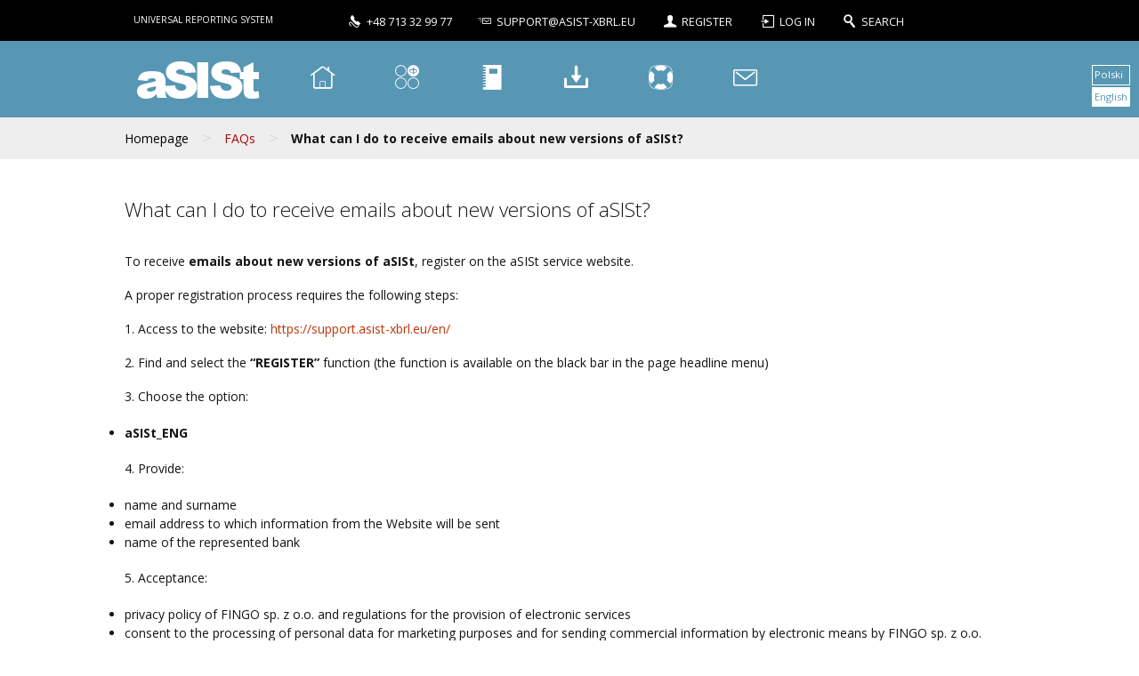

--- FILE ---
content_type: text/html; charset=UTF-8
request_url: https://support.asist-xbrl.eu/en/faq/what-to-do-to-receive-emails-about-new-versions-of-asist/
body_size: 37519
content:
<!DOCTYPE html>
<!--[if IE 7]>
<html class="ie ie7" lang="en-GB">
<![endif]-->
<!--[if IE 8]>
<html class="ie ie8" lang="en-GB">
<![endif]-->
<!--[if !(IE 7) & !(IE 8)]><!-->
<html lang="en-GB">
<!--<![endif]-->
<head>
    <meta charset="UTF-8">
    <meta name="viewport" content="width=device-width">
    <title>What can I do to receive emails about new versions of aSISt? | aSISt</title>
    <link rel="profile" href="http://gmpg.org/xfn/11">
    <link rel="pingback" href="https://support.asist-xbrl.eu/xmlrpc.php">
    <!--[if lt IE 9]>
    <script src="https://support.asist-xbrl.eu/wp-content/themes/twentythirteen/js/html5.js"></script>
    <![endif]-->
    <meta name='robots' content='max-image-preview:large' />
	<style>img:is([sizes="auto" i], [sizes^="auto," i]) { contain-intrinsic-size: 3000px 1500px }</style>
	<link rel='dns-prefetch' href='//fonts.googleapis.com' />
<link rel="alternate" type="application/rss+xml" title="aSISt &raquo; Feed" href="https://support.asist-xbrl.eu/en/feed/" />
<link rel="alternate" type="application/rss+xml" title="aSISt &raquo; Comments Feed" href="https://support.asist-xbrl.eu/en/comments/feed/" />
<script type="text/javascript">
/* <![CDATA[ */
window._wpemojiSettings = {"baseUrl":"https:\/\/s.w.org\/images\/core\/emoji\/15.1.0\/72x72\/","ext":".png","svgUrl":"https:\/\/s.w.org\/images\/core\/emoji\/15.1.0\/svg\/","svgExt":".svg","source":{"concatemoji":"https:\/\/support.asist-xbrl.eu\/wp-includes\/js\/wp-emoji-release.min.js?ver=6.8"}};
/*! This file is auto-generated */
!function(i,n){var o,s,e;function c(e){try{var t={supportTests:e,timestamp:(new Date).valueOf()};sessionStorage.setItem(o,JSON.stringify(t))}catch(e){}}function p(e,t,n){e.clearRect(0,0,e.canvas.width,e.canvas.height),e.fillText(t,0,0);var t=new Uint32Array(e.getImageData(0,0,e.canvas.width,e.canvas.height).data),r=(e.clearRect(0,0,e.canvas.width,e.canvas.height),e.fillText(n,0,0),new Uint32Array(e.getImageData(0,0,e.canvas.width,e.canvas.height).data));return t.every(function(e,t){return e===r[t]})}function u(e,t,n){switch(t){case"flag":return n(e,"\ud83c\udff3\ufe0f\u200d\u26a7\ufe0f","\ud83c\udff3\ufe0f\u200b\u26a7\ufe0f")?!1:!n(e,"\ud83c\uddfa\ud83c\uddf3","\ud83c\uddfa\u200b\ud83c\uddf3")&&!n(e,"\ud83c\udff4\udb40\udc67\udb40\udc62\udb40\udc65\udb40\udc6e\udb40\udc67\udb40\udc7f","\ud83c\udff4\u200b\udb40\udc67\u200b\udb40\udc62\u200b\udb40\udc65\u200b\udb40\udc6e\u200b\udb40\udc67\u200b\udb40\udc7f");case"emoji":return!n(e,"\ud83d\udc26\u200d\ud83d\udd25","\ud83d\udc26\u200b\ud83d\udd25")}return!1}function f(e,t,n){var r="undefined"!=typeof WorkerGlobalScope&&self instanceof WorkerGlobalScope?new OffscreenCanvas(300,150):i.createElement("canvas"),a=r.getContext("2d",{willReadFrequently:!0}),o=(a.textBaseline="top",a.font="600 32px Arial",{});return e.forEach(function(e){o[e]=t(a,e,n)}),o}function t(e){var t=i.createElement("script");t.src=e,t.defer=!0,i.head.appendChild(t)}"undefined"!=typeof Promise&&(o="wpEmojiSettingsSupports",s=["flag","emoji"],n.supports={everything:!0,everythingExceptFlag:!0},e=new Promise(function(e){i.addEventListener("DOMContentLoaded",e,{once:!0})}),new Promise(function(t){var n=function(){try{var e=JSON.parse(sessionStorage.getItem(o));if("object"==typeof e&&"number"==typeof e.timestamp&&(new Date).valueOf()<e.timestamp+604800&&"object"==typeof e.supportTests)return e.supportTests}catch(e){}return null}();if(!n){if("undefined"!=typeof Worker&&"undefined"!=typeof OffscreenCanvas&&"undefined"!=typeof URL&&URL.createObjectURL&&"undefined"!=typeof Blob)try{var e="postMessage("+f.toString()+"("+[JSON.stringify(s),u.toString(),p.toString()].join(",")+"));",r=new Blob([e],{type:"text/javascript"}),a=new Worker(URL.createObjectURL(r),{name:"wpTestEmojiSupports"});return void(a.onmessage=function(e){c(n=e.data),a.terminate(),t(n)})}catch(e){}c(n=f(s,u,p))}t(n)}).then(function(e){for(var t in e)n.supports[t]=e[t],n.supports.everything=n.supports.everything&&n.supports[t],"flag"!==t&&(n.supports.everythingExceptFlag=n.supports.everythingExceptFlag&&n.supports[t]);n.supports.everythingExceptFlag=n.supports.everythingExceptFlag&&!n.supports.flag,n.DOMReady=!1,n.readyCallback=function(){n.DOMReady=!0}}).then(function(){return e}).then(function(){var e;n.supports.everything||(n.readyCallback(),(e=n.source||{}).concatemoji?t(e.concatemoji):e.wpemoji&&e.twemoji&&(t(e.twemoji),t(e.wpemoji)))}))}((window,document),window._wpemojiSettings);
/* ]]> */
</script>
<link rel='stylesheet' id='twentythirteen-child-fonts-css' href='https://fonts.googleapis.com/css?family=Open+Sans%3A300%2C400%2C700%2C300italic%2C400italic%2C700italic&#038;subset=latin%2Clatin-ext' type='text/css' media='all' />
<style id='wp-emoji-styles-inline-css' type='text/css'>

	img.wp-smiley, img.emoji {
		display: inline !important;
		border: none !important;
		box-shadow: none !important;
		height: 1em !important;
		width: 1em !important;
		margin: 0 0.07em !important;
		vertical-align: -0.1em !important;
		background: none !important;
		padding: 0 !important;
	}
</style>
<link rel='stylesheet' id='wp-block-library-css' href='https://support.asist-xbrl.eu/wp-includes/css/dist/block-library/style.min.css?ver=6.8' type='text/css' media='all' />
<style id='classic-theme-styles-inline-css' type='text/css'>
/*! This file is auto-generated */
.wp-block-button__link{color:#fff;background-color:#32373c;border-radius:9999px;box-shadow:none;text-decoration:none;padding:calc(.667em + 2px) calc(1.333em + 2px);font-size:1.125em}.wp-block-file__button{background:#32373c;color:#fff;text-decoration:none}
</style>
<style id='global-styles-inline-css' type='text/css'>
:root{--wp--preset--aspect-ratio--square: 1;--wp--preset--aspect-ratio--4-3: 4/3;--wp--preset--aspect-ratio--3-4: 3/4;--wp--preset--aspect-ratio--3-2: 3/2;--wp--preset--aspect-ratio--2-3: 2/3;--wp--preset--aspect-ratio--16-9: 16/9;--wp--preset--aspect-ratio--9-16: 9/16;--wp--preset--color--black: #000000;--wp--preset--color--cyan-bluish-gray: #abb8c3;--wp--preset--color--white: #ffffff;--wp--preset--color--pale-pink: #f78da7;--wp--preset--color--vivid-red: #cf2e2e;--wp--preset--color--luminous-vivid-orange: #ff6900;--wp--preset--color--luminous-vivid-amber: #fcb900;--wp--preset--color--light-green-cyan: #7bdcb5;--wp--preset--color--vivid-green-cyan: #00d084;--wp--preset--color--pale-cyan-blue: #8ed1fc;--wp--preset--color--vivid-cyan-blue: #0693e3;--wp--preset--color--vivid-purple: #9b51e0;--wp--preset--gradient--vivid-cyan-blue-to-vivid-purple: linear-gradient(135deg,rgba(6,147,227,1) 0%,rgb(155,81,224) 100%);--wp--preset--gradient--light-green-cyan-to-vivid-green-cyan: linear-gradient(135deg,rgb(122,220,180) 0%,rgb(0,208,130) 100%);--wp--preset--gradient--luminous-vivid-amber-to-luminous-vivid-orange: linear-gradient(135deg,rgba(252,185,0,1) 0%,rgba(255,105,0,1) 100%);--wp--preset--gradient--luminous-vivid-orange-to-vivid-red: linear-gradient(135deg,rgba(255,105,0,1) 0%,rgb(207,46,46) 100%);--wp--preset--gradient--very-light-gray-to-cyan-bluish-gray: linear-gradient(135deg,rgb(238,238,238) 0%,rgb(169,184,195) 100%);--wp--preset--gradient--cool-to-warm-spectrum: linear-gradient(135deg,rgb(74,234,220) 0%,rgb(151,120,209) 20%,rgb(207,42,186) 40%,rgb(238,44,130) 60%,rgb(251,105,98) 80%,rgb(254,248,76) 100%);--wp--preset--gradient--blush-light-purple: linear-gradient(135deg,rgb(255,206,236) 0%,rgb(152,150,240) 100%);--wp--preset--gradient--blush-bordeaux: linear-gradient(135deg,rgb(254,205,165) 0%,rgb(254,45,45) 50%,rgb(107,0,62) 100%);--wp--preset--gradient--luminous-dusk: linear-gradient(135deg,rgb(255,203,112) 0%,rgb(199,81,192) 50%,rgb(65,88,208) 100%);--wp--preset--gradient--pale-ocean: linear-gradient(135deg,rgb(255,245,203) 0%,rgb(182,227,212) 50%,rgb(51,167,181) 100%);--wp--preset--gradient--electric-grass: linear-gradient(135deg,rgb(202,248,128) 0%,rgb(113,206,126) 100%);--wp--preset--gradient--midnight: linear-gradient(135deg,rgb(2,3,129) 0%,rgb(40,116,252) 100%);--wp--preset--font-size--small: 13px;--wp--preset--font-size--medium: 20px;--wp--preset--font-size--large: 36px;--wp--preset--font-size--x-large: 42px;--wp--preset--spacing--20: 0.44rem;--wp--preset--spacing--30: 0.67rem;--wp--preset--spacing--40: 1rem;--wp--preset--spacing--50: 1.5rem;--wp--preset--spacing--60: 2.25rem;--wp--preset--spacing--70: 3.38rem;--wp--preset--spacing--80: 5.06rem;--wp--preset--shadow--natural: 6px 6px 9px rgba(0, 0, 0, 0.2);--wp--preset--shadow--deep: 12px 12px 50px rgba(0, 0, 0, 0.4);--wp--preset--shadow--sharp: 6px 6px 0px rgba(0, 0, 0, 0.2);--wp--preset--shadow--outlined: 6px 6px 0px -3px rgba(255, 255, 255, 1), 6px 6px rgba(0, 0, 0, 1);--wp--preset--shadow--crisp: 6px 6px 0px rgba(0, 0, 0, 1);}:where(.is-layout-flex){gap: 0.5em;}:where(.is-layout-grid){gap: 0.5em;}body .is-layout-flex{display: flex;}.is-layout-flex{flex-wrap: wrap;align-items: center;}.is-layout-flex > :is(*, div){margin: 0;}body .is-layout-grid{display: grid;}.is-layout-grid > :is(*, div){margin: 0;}:where(.wp-block-columns.is-layout-flex){gap: 2em;}:where(.wp-block-columns.is-layout-grid){gap: 2em;}:where(.wp-block-post-template.is-layout-flex){gap: 1.25em;}:where(.wp-block-post-template.is-layout-grid){gap: 1.25em;}.has-black-color{color: var(--wp--preset--color--black) !important;}.has-cyan-bluish-gray-color{color: var(--wp--preset--color--cyan-bluish-gray) !important;}.has-white-color{color: var(--wp--preset--color--white) !important;}.has-pale-pink-color{color: var(--wp--preset--color--pale-pink) !important;}.has-vivid-red-color{color: var(--wp--preset--color--vivid-red) !important;}.has-luminous-vivid-orange-color{color: var(--wp--preset--color--luminous-vivid-orange) !important;}.has-luminous-vivid-amber-color{color: var(--wp--preset--color--luminous-vivid-amber) !important;}.has-light-green-cyan-color{color: var(--wp--preset--color--light-green-cyan) !important;}.has-vivid-green-cyan-color{color: var(--wp--preset--color--vivid-green-cyan) !important;}.has-pale-cyan-blue-color{color: var(--wp--preset--color--pale-cyan-blue) !important;}.has-vivid-cyan-blue-color{color: var(--wp--preset--color--vivid-cyan-blue) !important;}.has-vivid-purple-color{color: var(--wp--preset--color--vivid-purple) !important;}.has-black-background-color{background-color: var(--wp--preset--color--black) !important;}.has-cyan-bluish-gray-background-color{background-color: var(--wp--preset--color--cyan-bluish-gray) !important;}.has-white-background-color{background-color: var(--wp--preset--color--white) !important;}.has-pale-pink-background-color{background-color: var(--wp--preset--color--pale-pink) !important;}.has-vivid-red-background-color{background-color: var(--wp--preset--color--vivid-red) !important;}.has-luminous-vivid-orange-background-color{background-color: var(--wp--preset--color--luminous-vivid-orange) !important;}.has-luminous-vivid-amber-background-color{background-color: var(--wp--preset--color--luminous-vivid-amber) !important;}.has-light-green-cyan-background-color{background-color: var(--wp--preset--color--light-green-cyan) !important;}.has-vivid-green-cyan-background-color{background-color: var(--wp--preset--color--vivid-green-cyan) !important;}.has-pale-cyan-blue-background-color{background-color: var(--wp--preset--color--pale-cyan-blue) !important;}.has-vivid-cyan-blue-background-color{background-color: var(--wp--preset--color--vivid-cyan-blue) !important;}.has-vivid-purple-background-color{background-color: var(--wp--preset--color--vivid-purple) !important;}.has-black-border-color{border-color: var(--wp--preset--color--black) !important;}.has-cyan-bluish-gray-border-color{border-color: var(--wp--preset--color--cyan-bluish-gray) !important;}.has-white-border-color{border-color: var(--wp--preset--color--white) !important;}.has-pale-pink-border-color{border-color: var(--wp--preset--color--pale-pink) !important;}.has-vivid-red-border-color{border-color: var(--wp--preset--color--vivid-red) !important;}.has-luminous-vivid-orange-border-color{border-color: var(--wp--preset--color--luminous-vivid-orange) !important;}.has-luminous-vivid-amber-border-color{border-color: var(--wp--preset--color--luminous-vivid-amber) !important;}.has-light-green-cyan-border-color{border-color: var(--wp--preset--color--light-green-cyan) !important;}.has-vivid-green-cyan-border-color{border-color: var(--wp--preset--color--vivid-green-cyan) !important;}.has-pale-cyan-blue-border-color{border-color: var(--wp--preset--color--pale-cyan-blue) !important;}.has-vivid-cyan-blue-border-color{border-color: var(--wp--preset--color--vivid-cyan-blue) !important;}.has-vivid-purple-border-color{border-color: var(--wp--preset--color--vivid-purple) !important;}.has-vivid-cyan-blue-to-vivid-purple-gradient-background{background: var(--wp--preset--gradient--vivid-cyan-blue-to-vivid-purple) !important;}.has-light-green-cyan-to-vivid-green-cyan-gradient-background{background: var(--wp--preset--gradient--light-green-cyan-to-vivid-green-cyan) !important;}.has-luminous-vivid-amber-to-luminous-vivid-orange-gradient-background{background: var(--wp--preset--gradient--luminous-vivid-amber-to-luminous-vivid-orange) !important;}.has-luminous-vivid-orange-to-vivid-red-gradient-background{background: var(--wp--preset--gradient--luminous-vivid-orange-to-vivid-red) !important;}.has-very-light-gray-to-cyan-bluish-gray-gradient-background{background: var(--wp--preset--gradient--very-light-gray-to-cyan-bluish-gray) !important;}.has-cool-to-warm-spectrum-gradient-background{background: var(--wp--preset--gradient--cool-to-warm-spectrum) !important;}.has-blush-light-purple-gradient-background{background: var(--wp--preset--gradient--blush-light-purple) !important;}.has-blush-bordeaux-gradient-background{background: var(--wp--preset--gradient--blush-bordeaux) !important;}.has-luminous-dusk-gradient-background{background: var(--wp--preset--gradient--luminous-dusk) !important;}.has-pale-ocean-gradient-background{background: var(--wp--preset--gradient--pale-ocean) !important;}.has-electric-grass-gradient-background{background: var(--wp--preset--gradient--electric-grass) !important;}.has-midnight-gradient-background{background: var(--wp--preset--gradient--midnight) !important;}.has-small-font-size{font-size: var(--wp--preset--font-size--small) !important;}.has-medium-font-size{font-size: var(--wp--preset--font-size--medium) !important;}.has-large-font-size{font-size: var(--wp--preset--font-size--large) !important;}.has-x-large-font-size{font-size: var(--wp--preset--font-size--x-large) !important;}
:where(.wp-block-post-template.is-layout-flex){gap: 1.25em;}:where(.wp-block-post-template.is-layout-grid){gap: 1.25em;}
:where(.wp-block-columns.is-layout-flex){gap: 2em;}:where(.wp-block-columns.is-layout-grid){gap: 2em;}
:root :where(.wp-block-pullquote){font-size: 1.5em;line-height: 1.6;}
</style>
<link rel='stylesheet' id='contact-form-7-css' href='https://support.asist-xbrl.eu/wp-content/plugins/contact-form-7/includes/css/styles.css?ver=5.8.5' type='text/css' media='all' />
<link rel='stylesheet' id='redlink-integration-css' href='https://support.asist-xbrl.eu/wp-content/plugins/redlink-integration/public/css/redlink-integration-public.css?ver=1.0.0' type='text/css' media='all' />
<link rel='stylesheet' id='math-captcha-frontend-css' href='https://support.asist-xbrl.eu/wp-content/plugins/wp-math-captcha/css/frontend.css?ver=6.8' type='text/css' media='all' />
<link rel='stylesheet' id='uacf7-frontend-style-css' href='https://support.asist-xbrl.eu/wp-content/plugins/ultimate-addons-for-contact-form-7/assets/css/uacf7-frontend.css?ver=6.8' type='text/css' media='all' />
<link rel='stylesheet' id='uacf7-star-rating-style-css' href='https://support.asist-xbrl.eu/wp-content/plugins/ultimate-addons-for-contact-form-7/addons/star-rating/assets/css/star-rating.css?ver=6.8' type='text/css' media='all' />
<link rel='stylesheet' id='uacf7-fontawesome-css' href='https://support.asist-xbrl.eu/wp-content/plugins/ultimate-addons-for-contact-form-7/addons/star-rating/assets/css/all.css?ver=6.8' type='text/css' media='all' />
<link rel='stylesheet' id='parent-style-css' href='https://support.asist-xbrl.eu/wp-content/themes/twentythirteen/style.css?ver=6.8' type='text/css' media='all' />
<link rel='stylesheet' id='child-style-css' href='https://support.asist-xbrl.eu/wp-content/themes/twentythirteen-child/style.css?ver=6.8' type='text/css' media='all' />
<link rel='stylesheet' id='genericons-css' href='https://support.asist-xbrl.eu/wp-content/themes/twentythirteen/genericons/genericons.css?ver=3.03' type='text/css' media='all' />
<link rel='stylesheet' id='twentythirteen-style-css' href='https://support.asist-xbrl.eu/wp-content/themes/twentythirteen-child/style.css?ver=2013-07-18' type='text/css' media='all' />
<!--[if lt IE 9]>
<link rel='stylesheet' id='twentythirteen-ie-css' href='https://support.asist-xbrl.eu/wp-content/themes/twentythirteen/css/ie.css?ver=2013-07-18' type='text/css' media='all' />
<![endif]-->
<script type="text/javascript" src="https://support.asist-xbrl.eu/wp-includes/js/jquery/jquery.min.js?ver=3.7.1" id="jquery-core-js"></script>
<script type="text/javascript" src="https://support.asist-xbrl.eu/wp-includes/js/jquery/jquery-migrate.min.js?ver=3.4.1" id="jquery-migrate-js"></script>
<script type="text/javascript" src="https://support.asist-xbrl.eu/wp-content/plugins/redlink-integration/public/js/redlink-integration-public.js?ver=1.0.0" id="redlink-integration-js"></script>
<link rel="https://api.w.org/" href="https://support.asist-xbrl.eu/wp-json/" /><link rel="alternate" title="JSON" type="application/json" href="https://support.asist-xbrl.eu/wp-json/wp/v2/faqs/18254" /><link rel="canonical" href="https://support.asist-xbrl.eu/en/faq/what-to-do-to-receive-emails-about-new-versions-of-asist/" />
<link rel='shortlink' href='https://support.asist-xbrl.eu/?p=18254' />
<link rel="alternate" title="oEmbed (JSON)" type="application/json+oembed" href="https://support.asist-xbrl.eu/wp-json/oembed/1.0/embed?url=https%3A%2F%2Fsupport.asist-xbrl.eu%2Fen%2Ffaq%2Fwhat-to-do-to-receive-emails-about-new-versions-of-asist%2F" />
<link rel="alternate" title="oEmbed (XML)" type="text/xml+oembed" href="https://support.asist-xbrl.eu/wp-json/oembed/1.0/embed?url=https%3A%2F%2Fsupport.asist-xbrl.eu%2Fen%2Ffaq%2Fwhat-to-do-to-receive-emails-about-new-versions-of-asist%2F&#038;format=xml" />
  <link rel="shortcut icon" type="image/x-icon"
        href="https://support.asist-xbrl.eu/wp-content/themes/twentythirteen-child/images/favicon.ico"/>
<script>
    (function(ss,ex){
      window.ldfdr=window.ldfdr||function(){(ldfdr._q=ldfdr._q||[]).push([].slice.call(arguments));};
      (function(d,s){
        fs=d.getElementsByTagName(s)[0];
        function ce(src){
          var cs=d.createElement(s);
          cs.src=src;
          cs.async=1;
          fs.parentNode.insertBefore(cs,fs);
        };
        ce('https://sc.lfeeder.com/lftracker_v1_'+ss+(ex?'_'+ex:'')+'.js');
      })(document,'script');
    })('3P1w24dYmjJamY5n');
  </script><style type="text/css">.recentcomments a{display:inline !important;padding:0 !important;margin:0 !important;}</style>    <style>
        @import url("https://support.asist-xbrl.eu/wp-content/themes/twentythirteen-child/css/fontello.css");
    </style>
</head>

<body class="wp-singular faq-template-default single single-faq postid-18254 wp-theme-twentythirteen wp-child-theme-twentythirteen-child single-author">
<div id="page" class="hfeed site container-main">

        <div class="head-bar">
        <div class="wrapper1">
            
<h2><a href="https://support.asist-xbrl.eu/en/faq/what-to-do-to-receive-emails-about-new-versions-of-asist/" class="small-line">Universal reporting system</a></h2>
<div class="head-menu without-line">
	<span class="head-contact-telephone"><i class="icon-contact-telephone"></i>+48 713 32 99 77</span>
	<a href="mailto:support@asist-xbrl.eu"><i class="icon-contact-mail"></i>support@asist-xbrl.eu</a>

					<a href="https://support.asist-xbrl.eu/en/registration" title="Register"><i
				class="icon-user"></i>Register</a>
		
<a href="#" class="pseudouser-logout-link link simple-login" title="Log in"><i class="icon-login"></i>Log in
    <!--[su_lightbox type="inline" src="#fump-login-form" class="fump-login-class"]Log in[/su_lightbox]-->
</a>	
	<a href="#search"><i class="icon-search"></i>Search</a>
</div>
        </div>
    </div>

    
<header id="masthead" class="site-header asist-background" role="banner">
		<div class="wrapper1">
		<div class="menu-placeholder"></div>
		<div class="header-container subpage-menu">
			<div class="wrapper6">
				<div class="asist-logo-container">
					<h1 class="asist-logo-sub">
						<a href="/en" class="without-line">aSISt</a>
					</h1>
				</div>
				<div class="header-region">
					<div class="region region-header">
						<div class="block block-system block-menu" id="block-system-main-menu">
							<div class="content">
								<nav class="menu ">
																		<div class="menu-menu-gorne-poziome-en-container"><ul id="primary-menu" class="nav-menu"><li id="menu-item-1638" class="menu-item menu-item-type-post_type menu-item-object-page menu-item-home menu-item-1638"><a href="https://support.asist-xbrl.eu/en/" title="Home"><i class="icon-home"></i></a></li>
<li id="menu-item-10330" class="menu-item menu-item-type-custom menu-item-object-custom menu-item-10330"><a target="_blank" href="https://fingo.systems/" title="Products"><i class="icon-fingo_systems"></i></a></li>
<li id="menu-item-3993" class="menu-item menu-item-type-post_type menu-item-object-page menu-item-3993"><a href="https://support.asist-xbrl.eu/en/docs/" title="Documentation"><i class="icon-documentation"></i></a></li>
<li id="menu-item-1643" class="menu-item menu-item-type-post_type menu-item-object-page menu-item-1643"><a href="https://support.asist-xbrl.eu/en/downloads/" title="Download"><i class="icon-download"></i></a></li>
<li id="menu-item-1650" class="menu-item menu-item-type-post_type menu-item-object-page menu-item-1650"><a href="https://support.asist-xbrl.eu/en/faq/" title="Help"><i class="icon-help"></i></a></li>
<li id="menu-item-10336" class="menu-item menu-item-type-post_type menu-item-object-page menu-item-10336"><a href="https://support.asist-xbrl.eu/en/contact-us/" title="Contact us"><i class="icon-contact"></i></a></li>
</ul></div>								</nav>
							</div>
						</div>
					</div>
				</div>
			</div>
		</div>
		<div class="search-container wrapper7" style="display: none;">
	<div class="search-bar">
		<div class="region region-searchbar">
			<div id="block-search-form" class="block block-search">


				<div class="content">
					<form
						onsubmit="if(this.search_block_form.value=='Szukaj'){ alert('Wpisz szukaną frazę'); return false; }"
						action="/" method="get" id="search-block-form" accept-charset="UTF-8">
						<div>
							<div class="container-inline">
								<div class="form-item form-type-textfield form-item-search-block-form">
									<input class="form-text" placeholder="Search" value=""
                                        name="s" type="text" title="Enter what are you looking for" size="40"										   maxlength="128">
								</div>
								<div class="form-actions form-wrapper" id="edit-actions"><input
										id="edit-submit--2" name="op" value=""
										class="form-submit search-submit" type="submit"></div>

							</div>
						</div>
					</form>
				</div>
			</div>
		</div>
	</div>
</div>	</div>
	<div class="asist-gray4">
		<div class="wrapper6">
			<ul id="breadcrumbs" class="breadcrumbs"><li class="item-home"><a class="bread-link bread-home" href="https://support.asist-xbrl.eu/en" title="Homepage">Homepage</a></li><li class="separator separator-home"> &gt; </li><li class="item-cat item-custom-post-type-faq"><a class="bread-cat bread-custom-post-type-faq" href="" title="FAQs">FAQs</a></li><li class="separator"> &gt; </li><li class="item-current item-18254"><strong class="bread-current bread-18254" title="What can I do to receive emails about new versions of aSISt?">What can I do to receive emails about new versions of aSISt?</strong></li></ul>		</div>

		
				<ul id="language_switcher" class="language_switcher" style="float:right;">
			<!--        -->				<li class="lang-item lang-item-63 lang-item-pl no-translation lang-item-first"><a  lang="pl-PL" hreflang="pl-PL" href="https://support.asist-xbrl.eu/pl/">Polski</a></li>
	<li class="lang-item lang-item-66 lang-item-en current-lang"><a  lang="en-GB" hreflang="en-GB" href="https://support.asist-xbrl.eu/en/faq/what-to-do-to-receive-emails-about-new-versions-of-asist/">English</a></li>
		</ul>

		<!-- old dynamic menu navigation (from Wordpress) - nie uzywane !//-->
		<div id="navbar" class="navbar menu" style="display: none;">
			<nav id="site-navigation" class="navigation main-navigation" role="navigation">
				<button class="menu-toggle">Menu</button>
				<a class="screen-reader-text skip-link" href="#content"
				   title="Skip to content">Skip to content</a>
				<div class="menu-menu-gorne-poziome-en-container"><ul id="primary-menu" class="nav-menu"><li class="menu-item menu-item-type-post_type menu-item-object-page menu-item-home menu-item-1638"><a href="https://support.asist-xbrl.eu/en/" title="Home"><i class="icon-home"></i></a></li>
<li class="menu-item menu-item-type-custom menu-item-object-custom menu-item-10330"><a target="_blank" href="https://fingo.systems/" title="Products"><i class="icon-fingo_systems"></i></a></li>
<li class="menu-item menu-item-type-post_type menu-item-object-page menu-item-3993"><a href="https://support.asist-xbrl.eu/en/docs/" title="Documentation"><i class="icon-documentation"></i></a></li>
<li class="menu-item menu-item-type-post_type menu-item-object-page menu-item-1643"><a href="https://support.asist-xbrl.eu/en/downloads/" title="Download"><i class="icon-download"></i></a></li>
<li class="menu-item menu-item-type-post_type menu-item-object-page menu-item-1650"><a href="https://support.asist-xbrl.eu/en/faq/" title="Help"><i class="icon-help"></i></a></li>
<li class="menu-item menu-item-type-post_type menu-item-object-page menu-item-10336"><a href="https://support.asist-xbrl.eu/en/contact-us/" title="Contact us"><i class="icon-contact"></i></a></li>
</ul></div>
				<form role="search" method="get" class="search-form" action="https://support.asist-xbrl.eu/en/">
				<label>
					<span class="screen-reader-text">Search for:</span>
					<input type="search" class="search-field" placeholder="Search &hellip;" value="" name="s" />
				</label>
				<input type="submit" class="search-submit" value="Search" />
			</form>			</nav><!-- #site-navigation -->
		</div><!-- #navbar -->


</header><!-- #masthead -->
        <div id="main" class="site-main">

	<div id="primary" class="content-area">
		<div id="content" class="site-content" role="main">

						
				
<article id="post-18254" class="post-18254 faq type-faq status-publish hentry">
	<header class="entry-header">
		
				<h1 class="entry-title">What can I do to receive emails about new versions of aSISt?</h1>
		
		<div class="entry-meta">
								</div><!-- .entry-meta -->
	</header><!-- .entry-header -->

		<div class="entry-content">
		
<p>To receive<strong> emails about new versions of aSISt</strong>, register on the aSISt service website.</p>



<p>A proper registration process requires the following steps:</p>



<p>1.  Access to the website:  <a href="https://support.asist-xbrl.eu/en/">https://support.asist-xbrl.eu/en/</a>  </p>



<p>2.  Find and select the <strong>&#8220;REGISTER&#8221;</strong> function (the function is available on the black bar in the page headline menu)  </p>



<p> 3. Choose the option: </p>



<ul class="wp-block-list">
<li><strong>aSISt_ENG</strong></li>
</ul>



<p>4. Provide:</p>



<ul class="wp-block-list">
<li>name and surname</li>



<li>email address to which information from the Website will be sent</li>



<li>name of the represented bank</li>
</ul>



<p>5. Acceptance:</p>



<ul class="wp-block-list">
<li>privacy policy of FINGO sp. z o.o. and regulations for the provision of electronic services</li>



<li>consent to the processing of personal data for marketing purposes and for sending commercial information by electronic means by FINGO sp. z o.o.</li>



<li>consent to the processing of personal data for the purposes of sending the form by FINGO sp. z o.o.</li>
</ul>



<p>6. Perform a mathematical operation and provide the correct result</p>



<p>7. Selecting the <strong>&#8220;NEXT&#8221; </strong>button, which will send an account activation message to the email address you provided earlier</p>



<p>8. Opening the message from<strong> &#8220;aSISt Team&#8221;</strong> and clicking on the activation link confirming registration at  <a href="https://support.asist-xbrl.eu/en/">https://support.asist-xbrl.eu/en/</a> </p>
	</div><!-- .entry-content -->
	
	<footer class="entry-meta">
		
			</footer><!-- .entry-meta -->
</article><!-- #post -->
					<nav class="navigation post-navigation" role="navigation">
		<h1 class="screen-reader-text">Post navigation</h1>
		<div class="nav-links">

			<a href="https://support.asist-xbrl.eu/en/faq/how-to-introduce-new-users-to-asist-application/" rel="prev"><span class="meta-nav">&larr;</span> How to add new users to the aSISt application?</a>			<a href="https://support.asist-xbrl.eu/en/faq/to-what-address-should-i-send-queries-in-case-of-problems-with-asist-application/" rel="next">What address should I send inqueries to if I have problems with the aSISt application? <span class="meta-nav">&rarr;</span></a>
		</div><!-- .nav-links -->
	</nav><!-- .navigation -->
					
<div id="comments" class="comments-area">

	
	
</div><!-- #comments -->
			
		</div><!-- #content -->
	</div><!-- #primary -->

</div><!-- #main -->
<footer id="colophon" class="site-footer" role="contentinfo">

	<section class="asist-gray2">
		<div class="wrapper3">
			<!-- menu dolne: 3 kolumny (edytowalne w panelu admin, sekcja Menu) //-->
			<div class="region-footer">
				<div class="menu-menu-dolne-kolumna-1-en-container"><ul id="footer-modules" class="footer-menu"><li id="menu-item-9177" class="menu-item menu-item-type-post_type menu-item-object-page menu-item-9177"><a href="https://support.asist-xbrl.eu/en/docs/">Documentation</a></li>
</ul></div><div class="menu-menu-dolne-kolumna-2-en-container"><ul id="footer-documentation" class="footer-menu"><li id="menu-item-9178" class="menu-item menu-item-type-post_type menu-item-object-page menu-item-9178"><a href="https://support.asist-xbrl.eu/en/contact-us/">Contact us</a></li>
<li id="menu-item-9179" class="menu-item menu-item-type-post_type menu-item-object-page menu-item-9179"><a href="https://support.asist-xbrl.eu/en/downloads/">Download</a></li>
</ul></div>			</div><!-- #navbar -->

			<!-- Menu w "kwadracie" -->
			<div class="col2">
				<a href="https://fingo.systems/" class="without-line">
            <img src="https://support.asist-xbrl.eu/wp-content/themes/twentythirteen-child/images/fingo_systems.png" style='max-width:200px;height:auto;' alt="logo fingo.pl"/>
        </a>
				
		
			</div>
		</div>
	</section>


	<!-- Privacy policy //-->
	<section class="asist-gray3 privacypolicy">
		<p class="wrapper3">
			This website uses cookies to improve your experience. We'll assume you're ok with this, but you can opt-out if you wish by changing your cookie settings.<a href="https://support.asist-xbrl.eu/en/privacy-policy-en">Read Privacy Policy</a> <br /> <a href="https://support.asist-xbrl.eu/en/regulations">Regulations 
for the electronic provision of services
by FINGO sp. z o.o </a>.
		</p>
	</section>
	<!-- /Privacy policy //-->

	<!-- Logo GPM & Fingo //-->
	<section class="wrapper3 copyrights">
		<a href="http://www.fingo.pl" class="without-line">
			<img src="https://support.asist-xbrl.eu/wp-content/themes/twentythirteen-child/images/logo-fingo.svg" style='max-width:102px;height:auto;' alt="logo fingo.pl"/>
		</a>
	</section>
	<!-- /Logo GPM & Fingo //-->

</footer><!-- #colophon -->
</div><!-- #page -->

<script type="speculationrules">
{"prefetch":[{"source":"document","where":{"and":[{"href_matches":"\/*"},{"not":{"href_matches":["\/wp-*.php","\/wp-admin\/*","\/wp-content\/uploads\/*","\/wp-content\/*","\/wp-content\/plugins\/*","\/wp-content\/themes\/twentythirteen-child\/*","\/wp-content\/themes\/twentythirteen\/*","\/*\\?(.+)"]}},{"not":{"selector_matches":"a[rel~=\"nofollow\"]"}},{"not":{"selector_matches":".no-prefetch, .no-prefetch a"}}]},"eagerness":"conservative"}]}
</script>
<script type="text/javascript" src="https://support.asist-xbrl.eu/wp-content/plugins/contact-form-7/includes/swv/js/index.js?ver=5.8.5" id="swv-js"></script>
<script type="text/javascript" id="contact-form-7-js-extra">
/* <![CDATA[ */
var wpcf7 = {"api":{"root":"https:\/\/support.asist-xbrl.eu\/wp-json\/","namespace":"contact-form-7\/v1"}};
/* ]]> */
</script>
<script type="text/javascript" src="https://support.asist-xbrl.eu/wp-content/plugins/contact-form-7/includes/js/index.js?ver=5.8.5" id="contact-form-7-js"></script>
<script type="text/javascript" src="https://support.asist-xbrl.eu/wp-content/themes/twentythirteen-child/js/TweenMax.min.js?ver=20160823" id="TweenMax-js"></script>
<script type="text/javascript" src="https://support.asist-xbrl.eu/wp-content/themes/twentythirteen-child/js/child-functions.js?ver=1686916566" id="child-script-js"></script>
<script type="text/javascript" src="https://support.asist-xbrl.eu/wp-content/themes/twentythirteen-child/js/jquery.easytabs.min.js?ver=20160823" id="easytabs-js"></script>
<script type="text/javascript" src="https://support.asist-xbrl.eu/wp-content/themes/twentythirteen-child/js/engine.js?ver=20160823" id="engine-js"></script>
<script type="text/javascript" src="https://support.asist-xbrl.eu/wp-content/themes/twentythirteen-child/js/jquery.gsap.min.js?ver=20160823" id="gsap-js"></script>
<script type="text/javascript" src="https://support.asist-xbrl.eu/wp-includes/js/imagesloaded.min.js?ver=5.0.0" id="imagesloaded-js"></script>
<script type="text/javascript" src="https://support.asist-xbrl.eu/wp-includes/js/masonry.min.js?ver=4.2.2" id="masonry-js"></script>
<script type="text/javascript" src="https://support.asist-xbrl.eu/wp-includes/js/jquery/jquery.masonry.min.js?ver=3.1.2b" id="jquery-masonry-js"></script>
<script type="text/javascript" src="https://support.asist-xbrl.eu/wp-content/themes/twentythirteen/js/functions.js?ver=20160717" id="twentythirteen-script-js"></script>

<div class="modal-box login-box"><i class="icon-cancel"></i>
    <h2><i class="icon-login"></i>Login</h2>	<div class="modal-content">
		<div class="region region-login">
			<div class="block block-boxes block-boxes-simple" id="block-boxes-download-simple-login">
				<div class="content">
					<form accept-charset="UTF-8" method="post" action="/" class="login"
						  id="simple-login-form">
						<div>
							<!--                                <div id="simple_login_form_wrapper"></div>-->
							<div class="form-item form-type-textfield form-item-fc-simple-login-email">
								<input type="text"
									   class="form-text required"
									   maxlength="60"
									   size="60"
									   value=""
									   name="log" id="edit-fc-simple-login-email"
									   placeholder="Enter your email">
							</div>
							<a class="register-link active" href="/en/registration/">Create new account</a>
							<fieldset class="captcha form-wrapper">
								<legend><span class="fieldset-legend">CAPTCHA</span></legend>
								<div class="fieldset-wrapper">
									<div class="fieldset-description">This question is for testing whether or not you are a human visitor and to prevent automated spam submissions.									</div>
									<!--                                        <input type="hidden" value="3122070" name="captcha_sid">-->

									<div class="form-item form-type-textfield form-item-captcha-response">
										<label for="edit-captcha-response--2">Mathematical operation <span
												title="To pole jest wymagane."
												class="form-required">*</span></label>
										<span class="field-prefix"
											  id="captcha_login_question">5 + 3											= </span>
										<input type="text"
											   class="form-text required"
											   maxlength="2" size="4"
											   value=""
											   name="captcha_response"
											   id="edit-captcha-response--2">
										<div class="description">										</div>
										<span title="Required Field" class="icon-asterisk">*</span></div>
								</div>
								<input type="hidden" value="7794caee0c0dbc7a376b318f6a17a709"
									   name="captcha_login_token">
							</fieldset>
							<input type="submit"
								   class="form-submit ajax-processed"
								   value="Log in"
								   name="wp-submit" id="edit-submit--3">
							<input type="hidden"
								   value="form-WPSvk5WsQdKGMhPQJWZj0uwKY4p6vR0w-qxbhIaQBKI"
								   name="form_build_id">
							<input type="hidden" value="pseudouser_simple_login_form" name="form_id">
							<input type="hidden" name="wp-redlink-login-send" value="1"/>
						</div>
					</form>
				</div>
			</div>
		</div>

	</div>
</div>

<!--<script src="--><!--/js/jquery.1.10.2.min.js"></script>-->
<!--<script src="--><!--/js/jquery.easytabs.min.js"></script>-->

</body>
</html>


--- FILE ---
content_type: text/css
request_url: https://support.asist-xbrl.eu/wp-content/themes/twentythirteen-child/style.css?ver=2013-07-18
body_size: 90771
content:
/*
 Theme Name:   Twenty Thirteen Child
 Theme URI:    https://wordpress.org/themes/twentythirteen/
 Description:  Twenty Thirteen Child Theme
 Author:       Fingo
 Author URI:   http://fingo.pl
 Template:     twentythirteen
 Version:      1.0.0
 License:      GNU General Public License v2 or later
 License URI:  http://www.gnu.org/licenses/gpl-2.0.html 
 Tags:         black, brown, orange, tan, white, yellow, light, one-column, two-columns, right-sidebar, fluid-layout, responsive-layout, custom-header, custom-menu, editor-style, featured-images, microformats, post-formats, rtl-language-support, sticky-post, translation-ready, accessibility-ready
 Text Domain:  twenty-thirteen-child
 */

/**
 * 1.0 Reset
 *
 * Modified from Normalize.css to provide cross-browser consistency and a smart
 * default styling of HTML elements.
 *
 * @see http://git.io/normalize
 * ----------------------------------------------------------------------------
 */

* {
	-webkit-box-sizing: border-box;
	-moz-box-sizing: border-box;
	box-sizing: border-box;
}

article,
aside,
details,
figcaption,
figure,
footer,
header,
nav,
section,
summary {
	display: block;
}

audio,
canvas,
video {
	display: inline-block;
}

audio:not([controls]) {
	display: none;
	height: 0;
}

[hidden] {
	display: none;
}

html {
	font-size: 100%;
	overflow-y: scroll;
	-webkit-text-size-adjust: 100%;
	-ms-text-size-adjust: 100%;
}

html,
button,
input,
select,
textarea {
	font-family: "Source Sans Pro", Helvetica, sans-serif;
}

body {
	color: #141412;
	line-height: 1.5;
	margin: 0;

	font-family: 'Open Sans', sans-serif;
	-webkit-font-smoothing: antialiased;
}

a {
	color: #ca3c08;
	text-decoration: none;
}

a:visited {
	color: #ac0404;
}

a:focus {
	outline: thin dotted;
}

a:active,
a:hover {
	color: #ea9629;
	outline: 0;
}

a:hover {
	text-decoration: underline;
}

h1,
h2,
h3,
h4,
h5,
h6 {
	clear: both;
	font-family: 'Open Sans', Bitter, Georgia, serif;
	line-height: 1.3;
}

h1 {
	font-size: 48px;
	margin: 33px 0;
}

h2 {
	font-size: 30px;
	margin: 25px 0;
}

h3 {
	font-size: 22px;
	margin: 22px 0;
}

h4 {
	font-size: 20px;
	margin: 25px 0;
}

h5 {
	font-size: 18px;
	margin: 30px 0;
}

h6 {
	font-size: 16px;
	margin: 36px 0;
}

address {
	font-style: italic;
	margin: 0 0 24px;
}

abbr[title] {
	border-bottom: 1px dotted;
}

b,
strong {
	font-weight: bold;
}

dfn {
	font-style: italic;
}

mark {
	background: #ff0;
	color: #000;
}

p {
	line-height: 200%;
	margin: 0 0 0;
}

code,
kbd,
pre,
samp {
	font-family: monospace, serif;
	font-size: 14px;
	-webkit-hyphens: none;
	-moz-hyphens: none;
	-ms-hyphens: none;
	hyphens: none;
}

pre {
	background: #f5f5f5;
	color: #666;
	font-family: monospace;
	font-size: 14px;
	margin: 20px 0;
	overflow: auto;
	padding: 20px;
	white-space: pre;
	white-space: pre-wrap;
	word-wrap: break-word;
}

blockquote,
q {
	-webkit-hyphens: none;
	-moz-hyphens: none;
	-ms-hyphens: none;
	hyphens: none;
	quotes: none;
}

blockquote:before,
blockquote:after,
q:before,
q:after {
	content: "";
	content: none;
}

blockquote {
	font-size: 18px;
	font-style: italic;
	font-weight: 300;
	margin: 24px 40px;
}

blockquote blockquote {
	margin-right: 0;
}

blockquote cite,
blockquote small {
	font-size: 14px;
	font-weight: normal;
	text-transform: uppercase;
}

blockquote em,
blockquote i {
	font-style: normal;
	font-weight: 300;
}

blockquote strong,
blockquote b {
	font-weight: 400;
}

small {
	font-size: smaller;
}

sub,
sup {
	font-size: 75%;
	line-height: 0;
	position: relative;
	vertical-align: baseline;
}

sup {
	top: -0.5em;
}

sub {
	bottom: -0.25em;
}

dl {
	margin: 0 20px;
}

dt {
	font-weight: bold;
}

dd {
	margin: 0 0 20px;
}

menu,
ol,
ul {
	margin: 16px 0;
	padding: 0 0 0 40px;
}

ul {
	list-style-type: square;
}

nav ul,
nav ol {
	list-style: none;
	list-style-image: none;
}

li > ul,
li > ol {
	margin: 0;
}

img {
	-ms-interpolation-mode: bicubic;
	border: 0;
	vertical-align: middle;
}

svg:not(:root) {
	overflow: hidden;
}

figure {
	margin: 0;
}

form {
	margin: 0;
}

fieldset {
	border: 1px solid #c0c0c0;
	margin: 0 2px;
	padding: 0.35em 0.625em 0.75em;
}

legend {
	border: 0;
	padding: 0;
	white-space: normal;
}

button,
input,
select,
textarea {
	font-size: 100%;
	margin: 0;
	max-width: 100%;
	vertical-align: baseline;
}

button,
input {
	line-height: normal;
}

button,
html input[type="button"],
input[type="reset"],
input[type="submit"] {
	-webkit-appearance: button;
	cursor: pointer;
}

button[disabled],
input[disabled] {
	cursor: default;
}

input[type="checkbox"],
input[type="radio"] {
	padding: 0;
}

input[type="search"] {
	-webkit-appearance: textfield;
	padding-right: 2px; /* Don't cut off the webkit search cancel button */
	width: 270px;
}

input[type="search"]::-webkit-search-decoration {
	-webkit-appearance: none;
}

button::-moz-focus-inner,
input::-moz-focus-inner {
	border: 0;
	padding: 0;
}

textarea {
	overflow: auto;
	vertical-align: top;
}

table {
	border-bottom: 1px solid #ededed;
	border-collapse: collapse;
	border-spacing: 0;
	font-size: 14px;
	line-height: 2;
	margin: 0 0 20px;
	width: 100%;
}

caption,
th,
td {
	font-weight: normal;
	text-align: left;
}

caption {
	font-size: 16px;
	margin: 20px 0;
}

th {
	font-weight: bold;
	text-transform: uppercase;
}

td {
	border-top: 1px solid #ededed;
	padding: 6px 10px 6px 0;
}

del {
	color: #333;
}

ins {
	background: #fff9c0;
	text-decoration: none;
}

hr {
	background: url('images/dotted-line.png') repeat center top;
	background-size: 4px 4px;
	border: 0;
	height: 1px;
	margin: 0 0 24px;
}

/**
 * 2.0 Repeatable Patterns
 * ----------------------------------------------------------------------------
 */

.genericon:before,
.menu-toggle:after,
.featured-post:before,
.date a:before,
.entry-meta .author a:before,
.format-audio .entry-content:before,
.comments-link a:before,
.tags-links a:first-child:before,
.categories-links a:first-child:before,
.edit-link a:before,
.attachment .entry-title:before,
.attachment-meta:before,
.attachment-meta a:before,
.comment-awaiting-moderation:before,
.comment-reply-link:before,
.comment-reply-login:before,
.comment-reply-title small a:before,
.bypostauthor > .comment-body .fn:before,
.error404 .page-title:before {
	-webkit-font-smoothing: antialiased;
	display: inline-block;
	font: normal 16px/1 Genericons;
	vertical-align: text-bottom;
}

/* Clearing floats */
.clear:after,
.attachment .entry-header:after,
.site-footer .widget-area:after,
.entry-content:after,
.page-content:after,
.navigation:after,
.nav-links:after,
.gallery:after,
.comment-form-author:after,
.comment-form-email:after,
.comment-form-url:after,
.comment-body:after {
	clear: both;
}

.clear:before,
.clear:after,
.attachment .entry-header:before,
.attachment .entry-header:after,
.site-footer .widget-area:before,
.site-footer .widget-area:after,
.entry-content:before,
.entry-content:after,
.page-content:before,
.page-content:after,
.navigation:before,
.navigation:after,
.nav-links:before,
.nav-links:after,
.gallery:before,
.gallery:after,
.comment-form-author:before,
.comment-form-author:after,
.comment-form-email:before,
.comment-form-email:after,
.comment-form-url:before,
.comment-form-url:after,
.comment-body:before,
.comment-body:after {
	content: "";
	display: table;
}

/* Assistive text */
.screen-reader-text {
	clip: rect(1px, 1px, 1px, 1px);
	overflow: hidden;
	position: absolute !important;
	height: 1px;
	width: 1px;
}

.screen-reader-text:focus {
	background-color: #f1f1f1;
	border-radius: 3px;
	box-shadow: 0 0 2px 2px rgba(0, 0, 0, 0.6);
	clip: auto !important;
	color: #21759b;
	display: block;
	font-size: 14px;
	font-weight: bold;
	height: auto;
	line-height: normal;
	padding: 15px 23px 14px;
	position: absolute;
	left: 5px;
	top: 5px;
	text-decoration: none;
	width: auto;
	z-index: 100000; /* Above WP toolbar */
}

/* Form fields, general styles first. */
button,
input,
textarea {
	border: 2px solid #d4d0ba;
	font-family: inherit;
	padding: 5px;
}

input,
textarea {
	color: #141412;
}

input:focus,
textarea:focus {
	border: 2px solid #c3c0ab;
	outline: 0;
}

/* Buttons */
button,
input[type="submit"],
input[type="button"],
input[type="reset"] {
	background: #e05d22; /* Old browsers */
	background: -webkit-linear-gradient(top, #e05d22 0%, #d94412 100%); /* Chrome 10+, Safari 5.1+ */
	background: linear-gradient(to bottom, #e05d22 0%, #d94412 100%); /* W3C */
	border: none;
	border-bottom: 3px solid #b93207;
	border-radius: 2px;
	color: #fff;
	display: inline-block;
	padding: 11px 24px 10px;
	text-decoration: none;
}

button:hover,
button:focus,
input[type="submit"]:hover,
input[type="button"]:hover,
input[type="reset"]:hover,
input[type="submit"]:focus,
input[type="button"]:focus,
input[type="reset"]:focus {
	background: #ed6a31; /* Old browsers */
	background: -webkit-linear-gradient(top, #ed6a31 0%, #e55627 100%); /* Chrome 10+, Safari 5.1+ */
	background: linear-gradient(to bottom, #ed6a31 0%, #e55627 100%); /* W3C */
	outline: none;
}

button:active,
input[type="submit"]:active,
input[type="button"]:active,
input[type="reset"]:active {
	background: #d94412; /* Old browsers */
	background: -webkit-linear-gradient(top, #d94412 0%, #e05d22 100%); /* Chrome 10+, Safari 5.1+ */
	background: linear-gradient(to bottom, #d94412 0%, #e05d22 100%); /* W3C */
	border: none;
	border-top: 3px solid #b93207;
	padding: 10px 24px 11px;
}

.post-password-required input[type="submit"] {
	padding: 7px 24px 4px;
	vertical-align: bottom;
}

.post-password-required input[type="submit"]:active {
	padding: 5px 24px 6px;
}

/* Placeholder text color -- selectors need to be separate to work. */
::-webkit-input-placeholder {
	color: #7d7b6d;
}

:-moz-placeholder {
	color: #7d7b6d;
}

::-moz-placeholder {
	color: #7d7b6d;
}

:-ms-input-placeholder {
	color: #7d7b6d;
}

/*
 * Responsive images
 *
 * Fluid images for posts, comments, and widgets
 */
.entry-content img,
.entry-summary img,
.comment-content img,
.widget img,
.wp-caption {
	max-width: 100%;
}

/* Make sure images with WordPress-added height and width attributes are scaled correctly. */
.entry-content img,
.entry-summary img,
.comment-content img[height],
img[class*="align"],
img[class*="wp-image-"],
img[class*="attachment-"] {
	height: auto;
}

img.size-full,
img.size-large,
img.wp-post-image {
	height: auto;
	max-width: 100%;
}

/* Make sure videos and embeds fit their containers. */
embed,
iframe,
object,
video {
	max-width: 100%;
}

/* Override the Twitter embed fixed width. */
.entry-content .twitter-tweet-rendered {
	max-width: 100% !important;
}

.entry-title {
	font-weight: 300;
	font-size: 1.6em;
}

/* Images */
.alignleft {
	float: left;
}

.alignright {
	float: right;
}

.aligncenter {
	display: block;
	margin-left: auto;
	margin-right: auto;
}

figure.wp-caption.alignleft,
img.alignleft {
	margin: 5px 20px 5px 0;
}

.wp-caption.alignleft {
	margin: 5px 10px 5px 0;
}

figure.wp-caption.alignright,
img.alignright {
	margin: 5px 0 5px 20px;
}

.wp-caption.alignright {
	margin: 5px 0 5px 10px;
}

img.aligncenter {
	margin: 5px auto;
}

img.alignnone {
	margin: 5px 0;
}

.wp-caption .wp-caption-text,
.entry-caption,
.gallery-caption {
	color: #220e10;
	font-size: 18px;
	font-style: italic;
	font-weight: 300;
	margin: 0 0 24px;
}

div.wp-caption.alignright img[class*="wp-image-"] {
	float: right;
}

div.wp-caption.alignright .wp-caption-text {
	padding-left: 10px;
}

img.wp-smiley,
.rsswidget img {
	border: 0;
	border-radius: 0;
	box-shadow: none;
	margin-bottom: 0;
	margin-top: 0;
	padding: 0;
}

.wp-caption.alignleft + ul,
.wp-caption.alignleft + ol {
	list-style-position: inside;
}

/**
 * 3.0 Basic Structure
 * ----------------------------------------------------------------------------
 */

.site {
	background-color: #fff;
	border-left: 1px solid #f2f2f2;
	border-right: 1px solid #f2f2f2;
	margin: 0 auto;
	max-width: 1600px;
	width: 100%;
}

.site-main {
	position: relative;
}

.site-main .sidebar-container {
	height: 0;
	position: absolute;
	top: 40px;
	width: 100%;
	z-index: 1;
}

.site-main .sidebar-inner {
	margin: 0 auto;
	max-width: 1040px;
}

/**
 * 4.0 Header
 * ----------------------------------------------------------------------------
 */

/**
 * 4.1 Site Header
 * ----------------------------------------------------------------------------
 */

.site-header {
	position: relative;
}

.site-header .home-link {
	color: #141412;
	display: block;
	margin: 3em auto 0 auto;
	max-width: 1080px;
	min-height: 230px;
	padding: 0 20px;
	text-decoration: none;
	width: 100%;
	text-decoration: none;
}

.site-header .home-link .site-description {
	display: none;
}

.site-header .site-title:hover {
	text-decoration: none;
}

.site-title {
	line-height: 1;
	margin: 0;
	padding: 0;
}

.site-description {
	font: 300 italic 24px "Source Sans Pro", Helvetica, sans-serif;
	margin: 0;
}

/**
 * 4.2 Navigation
 * ----------------------------------------------------------------------------
 */

.main-navigation {
	clear: both;
	margin: 0 auto;
	max-width: 1080px;
	min-height: 45px;
	position: relative;
}

ul.nav-menu,
div.nav-menu > ul {
	margin: 0;
	padding: 0 40px 0 0;
}

.nav-menu li {
	display: inline-block;
	position: relative;
}

.nav-menu li a {
	color: #141412;
	display: block;
	font-size: 15px;
	line-height: 1;
	padding: 15px 20px;
	text-decoration: none;
}

.nav-menu li:hover > a,
.nav-menu li a:hover,
.nav-menu li:focus > a,
.nav-menu li a:focus {
	background-color: transparent;
	color: #fff;
}

.nav-menu li.current-menu-item:not(:first-child) a {
	background: #6ca4bd;
}

.nav-menu .sub-menu,
.nav-menu .children {
	background-color: #220e10;
	border: 2px solid #f7f5e7;
	border-top: 0;
	padding: 0;
	position: absolute;
	left: -2px;
	z-index: 99999;
	height: 1px;
	width: 1px;
	overflow: hidden;
	clip: rect(1px, 1px, 1px, 1px);
}

.nav-menu .sub-menu ul,
.nav-menu .children ul {
	border-left: 0;
	left: 100%;
	top: 0;
}

ul.nav-menu ul a,
.nav-menu ul ul a {
	color: #fff;
	margin: 0;
	width: 200px;
}

ul.nav-menu ul a:hover,
.nav-menu ul ul a:hover,
ul.nav-menu ul a:focus,
.nav-menu ul ul a:focus {
	background-color: #db572f;
}

ul.nav-menu li:hover > ul,
.nav-menu ul li:hover > ul,
ul.nav-menu .focus > ul,
.nav-menu .focus > ul {
	clip: inherit;
	overflow: inherit;
	height: inherit;
	width: inherit;
}

.nav-menu .current_page_item > a,
.nav-menu .current_page_ancestor > a,
.nav-menu .current-menu-item > a,
.nav-menu .current-menu-ancestor > a {
	color: #bc360a;
	font-style: italic;
}

.menu-toggle {
	display: none;
}

/* Navbar */
.navbar {
	background-color: #f7f5e7;
	margin: 0 auto;
	max-width: 1600px;
	width: 100%;
}

.site-header .search-form {
	position: absolute;
	right: 20px;
	top: 1px;
}

.site-header .search-field {
	background-color: transparent;
	background-image: url(images/search-icon.png);
	background-position: 5px center;
	background-repeat: no-repeat;
	background-size: 24px 24px;
	border: none;
	cursor: pointer;
	height: 37px;
	margin: 3px 0;
	padding: 0 0 0 34px;
	position: relative;
	-webkit-transition: width 400ms ease, background 400ms ease;
	transition: width 400ms ease, background 400ms ease;
	width: 1px;
}

.site-header .search-field:focus {
	background-color: #fff;
	border: 2px solid #c3c0ab;
	cursor: text;
	outline: 0;
	width: 230px;
}

/**
 * 5.0 Content
 * ----------------------------------------------------------------------------
 */

.hentry {
	padding: 40px 0;
}

.entry-header,
.entry-content,
.entry-summary,
.entry-meta {
	margin: 0 auto;
	max-width: 1000px;
	/*padding: 3em;*/
	width: 100%;
	/*overflow: hidden;*/
}

.sidebar .entry-header,
.sidebar .entry-content,
.sidebar .entry-summary,
.sidebar .entry-meta {
	max-width: 1040px;
	padding: 0 376px 0 60px;
}

/**
 * 5.1 Entry Header
 * ----------------------------------------------------------------------------
 */

.sidebar .entry-header .entry-meta {
	padding: 0;
}

.entry-thumbnail img {
	display: block;
	margin: 0 auto 10px;
}

.entry-header {
	margin-bottom: 30px;
}

.entry-title {
	margin: 0 0 5px;
}

.entry-title a {
	color: #141412;
}

.entry-title a:hover {
	color: #ea9629;
}

/**
 * 5.2 Entry Meta
 * ----------------------------------------------------------------------------
 */

.entry-meta {
	clear: both;
	font-size: 14px;
}

.entry-meta a {
	color: #bc360a;
}

.entry-meta a:hover {
	color: #bc360a;
}

.entry-meta > span {
	margin-right: 20px;
}

.entry-meta > span:last-child {
	margin-right: 0;
}

.featured-post:before {
	content: "\f308";
	margin-right: 2px;
}

.entry-meta .date a:before {
	content: "\f303";
}

.comments-link a:before {
	content: "\f300";
	margin-right: 2px;
	position: relative;
	top: -1px;
}

.entry-meta .author a:before {
	content: "\f304";
	position: relative;
	top: -1px;
}

.categories-links a:first-child:before {
	content: "\f301";
}

.tags-links a:first-child:before {
	content: "\f302";
	position: relative;
	top: -1px;
}

.edit-link a:before {
	content: "\f411";
	position: relative;
	top: -1px;
}

.single-author .entry-meta .author,
.sticky.format-standard .entry-meta .date,
.sticky.format-audio .entry-meta .date,
.sticky.format-chat .entry-meta .date,
.sticky.format-image .entry-meta .date,
.sticky.format-gallery .entry-meta .date {
	display: none;
}

/**
 * 5.3 Entry Content
 * ----------------------------------------------------------------------------
 */

.entry-content {
	-webkit-hyphens: auto;
	-moz-hyphens: auto;
	-ms-hyphens: auto;
	hyphens: auto;
	word-wrap: break-word;
}

.entry-content a,
.comment-content a {
	color: #bc360a;
}

.entry-content a:hover,
.comment-content a:hover {
	color: #ea9629;
}

.entry-content .more-link {
	white-space: nowrap;
}

.entry-content blockquote {
	font-size: 24px;
}

.entry-content blockquote cite,
.entry-content blockquote small {
	font-size: 16px;
}

.entry-content img.alignleft,
.entry-content .wp-caption.alignleft {
	margin-left: -60px;
}

.entry-content img.alignright,
.entry-content .wp-caption.alignright {
	margin-right: -60px;
}

footer.entry-meta {
	margin-top: 24px;
}

.format-standard footer.entry-meta {
	margin-top: 0;
}

/* Page links */
.page-links {
	clear: both;
	font-size: 16px;
	font-style: italic;
	font-weight: normal;
	line-height: 2.2;
	margin: 20px 0;
	text-transform: uppercase;
}

.page-links a,
.page-links > span {
	background: #fff;
	border: 1px solid #fff;
	padding: 5px 10px;
	text-decoration: none;
}

.format-status .entry-content .page-links a,
.format-gallery .entry-content .page-links a,
.format-chat .entry-content .page-links a,
.format-quote .entry-content .page-links a,
.page-links a {
	background: #e63f2a;
	border: 1px solid #e63f2a;
	color: #fff;
}

.format-gallery .entry-content .page-links a:hover,
.format-audio .entry-content .page-links a:hover,
.format-status .entry-content .page-links a:hover,
.format-video .entry-content .page-links a:hover,
.format-chat .entry-content .page-links a:hover,
.format-quote .entry-content .page-links a:hover,
.page-links a:hover {
	background: #fff;
	color: #e63f2a;
}

.format-status .entry-content .page-links > span,
.format-quote .entry-content .page-links > span {
	background: none;
}

.page-links .page-links-title {
	background: transparent;
	border: none;
	margin-right: 20px;
	padding: 0;
}

/* Mediaelements */
.hentry .mejs-mediaelement,
.hentry .mejs-container .mejs-controls {
	background: #220e10;
}

.hentry .mejs-controls .mejs-time-rail .mejs-time-loaded,
.hentry .mejs-controls .mejs-horizontal-volume-slider .mejs-horizontal-volume-current {
	background: #fff;
}

.hentry .mejs-controls .mejs-time-rail .mejs-time-current {
	background: #ea9629;
}

.hentry .mejs-controls .mejs-time-rail .mejs-time-total,
.hentry .mejs-controls .mejs-horizontal-volume-slider .mejs-horizontal-volume-total {
	background: #595959;
}

.hentry .mejs-controls .mejs-time-rail span,
.hentry .mejs-controls .mejs-horizontal-volume-slider .mejs-horizontal-volume-total,
.hentry .mejs-controls .mejs-horizontal-volume-slider .mejs-horizontal-volume-current {
	border-radius: 0;
}

/**
 * 5.4 Galleries
 * ----------------------------------------------------------------------------
 */

.gallery {
	margin-bottom: 20px;
	margin-left: -4px;
}

.gallery-item {
	float: left;
	margin: 0 4px 4px 0;
	overflow: hidden;
	position: relative;
}

.gallery-columns-1.gallery-size-medium,
.gallery-columns-1.gallery-size-thumbnail,
.gallery-columns-2.gallery-size-thumbnail,
.gallery-columns-3.gallery-size-thumbnail {
	display: table;
	margin: 0 auto 20px;
}

.gallery-columns-1 .gallery-item,
.gallery-columns-2 .gallery-item,
.gallery-columns-3 .gallery-item {
	text-align: center;
}

.gallery-columns-4 .gallery-item {
	max-width: 23%;
	max-width: -webkit-calc(25% - 4px);
	max-width: calc(25% - 4px);
}

.gallery-columns-5 .gallery-item {
	max-width: 19%;
	max-width: -webkit-calc(20% - 4px);
	max-width: calc(20% - 4px);
}

.gallery-columns-6 .gallery-item {
	max-width: 15%;
	max-width: -webkit-calc(16.7% - 4px);
	max-width: calc(16.7% - 4px);
}

.gallery-columns-7 .gallery-item {
	max-width: 13%;
	max-width: -webkit-calc(14.28% - 4px);
	max-width: calc(14.28% - 4px);
}

.gallery-columns-8 .gallery-item {
	max-width: 11%;
	max-width: -webkit-calc(12.5% - 4px);
	max-width: calc(12.5% - 4px);
}

.gallery-columns-9 .gallery-item {
	max-width: 9%;
	max-width: -webkit-calc(11.1% - 4px);
	max-width: calc(11.1% - 4px);
}

.gallery-columns-1 .gallery-item:nth-of-type(1n),
.gallery-columns-2 .gallery-item:nth-of-type(2n),
.gallery-columns-3 .gallery-item:nth-of-type(3n),
.gallery-columns-4 .gallery-item:nth-of-type(4n),
.gallery-columns-5 .gallery-item:nth-of-type(5n),
.gallery-columns-6 .gallery-item:nth-of-type(6n),
.gallery-columns-7 .gallery-item:nth-of-type(7n),
.gallery-columns-8 .gallery-item:nth-of-type(8n),
.gallery-columns-9 .gallery-item:nth-of-type(9n) {
	margin-right: 0;
}

.gallery-columns-1.gallery-size-medium figure.gallery-item:nth-of-type(1n+1),
.gallery-columns-1.gallery-size-thumbnail figure.gallery-item:nth-of-type(1n+1),
.gallery-columns-2.gallery-size-thumbnail figure.gallery-item:nth-of-type(2n+1),
.gallery-columns-3.gallery-size-thumbnail figure.gallery-item:nth-of-type(3n+1) {
	clear: left;
}

.gallery-caption {
	background-color: rgba(0, 0, 0, 0.7);
	box-sizing: border-box;
	color: #fff;
	font-size: 14px;
	line-height: 1.3;
	margin: 0;
	max-height: 50%;
	opacity: 0;
	padding: 2px 8px;
	position: absolute;
	bottom: 0;
	left: 0;
	text-align: left;
	-webkit-transition: opacity 400ms ease;
	transition: opacity 400ms ease;
	width: 100%;
}

.gallery-caption:before {
	box-shadow: 0 -10px 15px #000 inset;
	content: "";
	height: 100%;
	min-height: 49px;
	position: absolute;
	left: 0;
	top: 0;
	width: 100%;
}

.gallery-item:hover .gallery-caption {
	opacity: 1;
}

.gallery-columns-7 .gallery-caption,
.gallery-columns-8 .gallery-caption,
.gallery-columns-9 .gallery-caption {
	display: none;
}

/**
 * 5.5 Post Formats
 * ----------------------------------------------------------------------------
 */

/* Aside */
.format-aside {
	background-color: #f7f5e7;
}

.blog .format-aside:first-of-type,
.single .format-aside:first-of-type,
.format-aside + .format-aside,
.format-aside + .format-link,
.format-link + .format-aside {
	box-shadow: inset 0 2px 2px rgba(173, 165, 105, 0.2);
}

.format-aside .entry-meta {
	margin-top: 0;
}

.format-aside blockquote {
	font-size: 100%;
	font-weight: normal;
}

.format-aside cite {
	font-size: 100%;
	text-transform: none;
}

.format-aside cite:before {
	content: "\2014";
	margin-right: 5px;
}

/* Audio */
.format-audio {
	background-color: #db572f;
}

.format-audio .entry-title {
	font-size: 28px;
	font-weight: bold;
}

.format-audio .entry-content:before {
	content: "\f109";
	float: left;
	font-size: 64px;
	position: relative;
	top: 4px;
}

.format-audio .entry-content a,
.format-audio .entry-meta a,
.format-audio .entry-content a:hover,
.format-audio .entry-meta a:hover {
	color: #fbfaf3;
}

.format-audio .audio-content {
	background: url(images/dotted-line.png) repeat-y left top;
	background-size: 4px 4px;
	float: right;
	padding-left: 35px;
	width: 80%;
	width: -webkit-calc(100% - 85px);
	width: calc(100% - 85px);
}

.format-audio .wp-audio-shortcode {
	height: 30px !important; /* Override mediaelement.js style */
	margin: 20px 0;
	max-width: 400px !important; /* Override mediaelement.js style */
}

.format-audio audio {
	max-width: 100% !important; /* Avoid player width overflow. */
}

/* Chat */
.format-chat {
	background-color: #eadaa6;
}

.format-chat .entry-title {
	font-size: 28px;
	font-weight: bold;
}

.format-chat .entry-meta a,
.format-chat .entry-content a {
	color: #722d19;
}

.format-chat .entry-meta .date a:before {
	content: "\f108";
	margin-right: 2px;
}

.format-chat .entry-meta .author {
	display: none;
}

.format-chat .chat {
	margin: 0;
}

.format-chat .chat .chat-timestamp {
	color: #722d19;
	float: right;
	font-size: 12px;
	font-weight: normal;
	margin: 5px 10px 0;
}

.format-chat .chat .fn {
	font-style: normal;
}

/* Gallery */
.format-gallery {
	background-color: #fbca3c;
}

.format-gallery .entry-header {
	margin-bottom: 15px;
}

.format-gallery .entry-title {
	font-size: 50px;
	font-weight: 400;
	margin: 0;
}

.format-gallery .entry-meta a,
.format-gallery .entry-content a {
	color: #722d19;
}

/* Image */
.format-image .entry-title {
	font-size: 28px;
	font-weight: bold;
}

.format-image .categories-links,
.format-image .tags-links {
	display: none;
}

/* Link */
.format-link {
	background-color: #f7f5e7;
}

.blog .format-link:first-of-type,
.single .format-link:first-of-type {
	box-shadow: inset 0 2px 2px rgba(173, 165, 105, 0.2);
}

.format-link .entry-header,
.format-link .entry-content p:last-child {
	margin-bottom: 0;
}

.format-link .entry-title {
	color: #ca3c08;
	display: inline;
	font: 300 italic 20px "Source Sans Pro", Helvetica, sans-serif;
	margin-right: 20px;
}

.format-link .entry-title a {
	color: #bc360a;
}

.format-link div.entry-meta {
	display: inline;
}

/* Standard */
.format-standard .wp-video,
.format-standard .wp-audio-shortcode,
.format-audio .wp-audio-shortcode,
.format-standard .video-player {
	margin-bottom: 24px;
}

/* Quote */
.format-quote {
	background-color: #210d10;
}

.format-quote .entry-content,
.format-quote .entry-meta {
	color: #f7f5e7;
}

.format-quote .entry-content blockquote {
	font-size: 28px;
	margin: 0;
}

.format-quote .entry-content a,
.format-quote .entry-meta a,
.format-quote .linked {
	color: #e63f2a;
}

.format-quote .entry-content cite a {
	border-bottom: 1px dotted #fff;
	color: #fff;
}

.format-quote .entry-content cite a:hover {
	text-decoration: none;
}

.format-quote blockquote small,
.format-quote blockquote cite {
	display: block;
	font-size: 16px;
}

.format-quote blockquote {
	font-style: italic;
	font-weight: 300;
	padding-left: 75px;
	position: relative;
}

.format-quote blockquote:before {
	content: '\201C';
	font-size: 140px;
	font-weight: 400;
	line-height: .8;
	padding-right: 25px;
	position: absolute;
	left: -15px;
	top: -3px;
}

.format-quote .entry-meta .author {
	display: none;
}

/* Status */
.format-status {
	background-color: #722d19;
	padding: 0;
}

.format-status .entry-content,
.format-status .entry-meta {
	padding-left: 35px;
	position: relative;
}

.format-status .entry-content a {
	color: #eadaa6;
}

.format-status .entry-meta a {
	color: #f7f5e7;
}

.sidebar .format-status .entry-content,
.sidebar .format-status .entry-meta {
	padding-left: 95px;
}

.format-status .entry-content:before,
.format-status .entry-meta:before {
	background: url(images/dotted-line.png) repeat-y left bottom;
	background-size: 4px 4px;
	content: "";
	display: block;
	height: 100%;
	position: absolute;
	left: 10px;
	top: 0;
	width: 1px;
}

.sidebar .format-status .entry-content:before,
.sidebar .format-status .entry-meta:before {
	left: 70px;
}

.format-status .categories-links,
.format-status .tags-links {
	display: none;
}

/* Ensures the dots in the dot background are in lockstep. */
.format-status .entry-meta:before {
	background-position: left top;
}

.format-status .entry-content {
	color: #f7f5e7;
	font-size: 24px;
	font-style: italic;
	font-weight: 300;
	padding-bottom: 30px;
	padding-top: 40px;
	position: relative;
}

.format-status .entry-content p:first-child:before {
	background-color: rgba(0, 0, 0, 0.65);
	content: "";
	height: 3px;
	margin-top: 13px;
	position: absolute;
	left: 4px;
	width: 13px;
}

.sidebar .format-status .entry-content > p:first-child:before {
	left: 64px;
}

.format-status .entry-content p:last-child {
	margin-bottom: 0;
}

.format-status .entry-meta {
	margin-top: 0;
	padding-bottom: 40px;
}

.format-status .entry-meta .date a:before {
	content: "\f105";
}

/* Video */
.format-video {
	background-color: #db572f;
}

.format-video .entry-content a,
.format-video .entry-meta a,
.format-video .entry-content a:hover,
.format-video .entry-meta a:hover {
	color: #fbfaf3;
}

.format-video .entry-title {
	font-size: 50px;
	font-weight: 400;
}

.format-video .entry-meta {
	color: #220e10;
}

/**
 * 5.6 Attachments
 * ----------------------------------------------------------------------------
 */

.attachment .hentry {
	background-color: #e8e5ce;
	margin: 0;
	padding: 0;
}

.attachment .entry-header {
	margin-bottom: 0;
	max-width: 1040px;
	padding: 30px 0;
}

.attachment .entry-title {
	display: inline-block;
	float: left;
	font: 300 italic 30px "Source Sans Pro", Helvetica, sans-serif;
	margin: 0;
}

.attachment .entry-title:before {
	content: "\f416";
	font-size: 32px;
	margin-right: 10px;
}

.attachment .entry-meta {
	clear: none;
	color: inherit;
	float: right;
	max-width: 604px;
	padding: 9px 0 0;
	text-align: right;
}

.hentry.attachment:not(.image-attachment) .entry-meta {
	max-width: 104px;
}

.attachment footer.entry-meta {
	display: none;
}

.attachment-meta:before {
	content: "\f307";
}

.full-size-link a:before {
	content: "\f402";
}

.full-size-link:before {
	content: none;
}

.attachment .entry-meta a,
.attachment .entry-meta .edit-link:before,
.attachment .full-size-link:before {
	color: #ca3c08;
}

.attachment .entry-content {
	background-color: #fff;
	max-width: 100%;
	padding: 40px 0;
}

.image-navigation {
	margin: 0 auto;
	max-width: 1040px;
	position: relative;
}

.image-navigation a:hover {
	text-decoration: none;
}

.image-navigation .nav-previous,
.image-navigation .nav-next {
	position: absolute;
	top: 50px;
}

.image-navigation .nav-previous {
	left: 0;
}

.image-navigation .nav-next {
	right: 0;
}

.image-navigation .meta-nav {
	font-size: 32px;
	font-weight: 300;
	vertical-align: -4px;
}

.attachment .entry-attachment,
.attachment .type-attachment p {
	margin: 0 auto;
	max-width: 724px;
	text-align: center;
}

.attachment .entry-attachment .attachment {
	display: inline-block;
}

.attachment .entry-caption {
	text-align: left;
}

.attachment .entry-description {
	margin: 20px auto 0;
	max-width: 604px;
}

.attachment .entry-caption p:last-child,
.attachment .entry-description p:last-child {
	margin: 0;
}

.attachment .site-main .sidebar-container {
	display: none;
}

.attachment .entry-content .mejs-audio {
	max-width: 400px;
	margin: 0 auto;
}

.attachment .entry-content .wp-video {
	margin: 0 auto;
}

.attachment .entry-content .mejs-container {
	margin-bottom: 24px;
}

/**
 * 5.7 Post/Paging Navigation
 * ----------------------------------------------------------------------------
 */

.navigation .nav-previous {
	float: left;
}

.navigation .nav-next {
	float: right;
}

.navigation a {
	color: #bc360a;
}

.navigation a:hover {
	color: #ea9629;
	text-decoration: none;
}

.paging-navigation {
	background-color: #e8e5ce;
	padding: 40px 0;
}

.paging-navigation .nav-links {
	margin: 0 auto;
	max-width: 604px;
	width: 100%;
}

.sidebar .paging-navigation .nav-links {
	max-width: 1040px;
	padding: 0 376px 0 60px;
}

.paging-navigation .nav-next {
	padding: 13px 0;
}

.paging-navigation a {
	font-size: 22px;
	font-style: italic;
	font-weight: 300;
}

.paging-navigation .meta-nav {
	background-color: #e63f2a;
	border-radius: 50%;
	color: #fff;
	display: inline-block;
	font-size: 26px;
	padding: 3px 0 8px;
	text-align: center;
	width: 50px;
}

.paging-navigation .nav-previous .meta-nav {
	margin-right: 10px;
	padding: 17px 0 23px;
	width: 80px;
}

.paging-navigation .nav-next .meta-nav {
	margin-left: 10px;
}

.paging-navigation a:hover .meta-nav {
	background-color: #ea9629;
	text-decoration: none;
}

.post-navigation {
	background-color: #fff;
	color: #ca3c08;
	font-size: 20px;
	font-style: italic;
	font-weight: 300;
	padding: 20px 0;
}

.post-navigation .nav-links {
	margin: 0 auto;
	max-width: 1040px;
}

.sidebar .post-navigation .nav-links {
	padding: 0 376px 0 60px;
}

.post-navigation a[rel="next"] {
	float: right;
	text-align: right;
}

/**
 * 5.8 Author Bio
 * ----------------------------------------------------------------------------
 */

.author-info {
	margin: 0 auto;
	max-width: 604px;
	padding: 30px 0 10px;
	text-align: left; /* gallery & video post formats */
	width: 100%;
}

.author.sidebar .author-info {
	max-width: 1040px;
	padding: 30px 376px 10px 60px;
}

.single .author-info {
	padding: 50px 0 0;
}

.author-avatar .avatar {
	float: left;
	margin: 0 30px 30px 0;
}

.single-format-status .author-description {
	color: #f7f5e7;
}

.author-description .author-title {
	clear: none;
	font: 300 italic 20px "Source Sans Pro", Helvetica, sans-serif;
	margin: 0 0 8px;
}

.author-link {
	color: #ca3c08;
	margin-left: 2px;
}

.author.archive .author-link {
	display: none;
}

/**
 * 5.9 Archives
 * ----------------------------------------------------------------------------
 */

.archive-header {
	background-color: #e8e5ce;
}

.archive-title,
.archive-meta {
	font: 300 italic 30px "Source Sans Pro", Helvetica, sans-serif;
	margin: 0 auto;
	max-width: 1040px;
	padding: 30px 0;
	width: 100%;
}

.archive-meta {
	font-size: 16px;
	font-style: normal;
	font-weight: normal;
	margin-top: -15px;
	padding: 0 0 11px;
}

.sidebar .archive-meta {
	padding-right: 316px;
}

/**
 * 5.10 Search Results/No posts
 * ----------------------------------------------------------------------------
 */

.page-header {
	background-color: #e8e5ce;
}

.page-title {
	font: 300 italic 30px "Source Sans Pro", Helvetica, sans-serif;
	margin: 0 auto;
	max-width: 1040px;
	padding: 30px 0;
	width: 100%;
}

.page-content {
	margin: 0 auto;
	max-width: 604px;
	padding: 40px 0;
	width: 100%;
}

.sidebar .page-content {
	margin: 0 auto;
	max-width: 1040px;
	padding: 40px 376px 40px 60px;
}

/**
 * 5.11 404
 * ----------------------------------------------------------------------------
 */

.error404 .page-header {
	background-color: #fff;
}

.error404 .page-title {
	line-height: 0.6;
	margin: 0;
	padding: 300px;
	position: relative;
	text-align: center;
	width: auto;
}

.error404 .page-title:before {
	color: #e8e5ce;
	content: "\f423";
	font-size: 964px;
	line-height: 0.6;
	overflow: hidden;
	position: absolute;
	left: 7px;
	top: 28px;
}

.error404 .page-wrapper {
	background-color: #e8e5ce;
}

.error404 .page-header,
.error404 .page-content {
	margin: 0 auto;
	max-width: 1040px;
	padding-bottom: 40px;
	width: 100%;
}

/**
 * 5.12 Comments
 * ----------------------------------------------------------------------------
 */

.comments-title,
.comment-list,
.comment-reply-title,
.must-log-in,
.comment-respond .comment-form,
.comment-respond iframe {
	display: block;
	margin-left: auto;
	margin-right: auto;
	max-width: 604px;
	width: 100%;
}

.sidebar .comments-title,
.sidebar .comment-list,
.sidebar .must-log-in,
.sidebar .comment-reply-title,
.sidebar .comment-navigation,
.sidebar .comment-respond .comment-form {
	max-width: 1040px;
	padding-left: 60px;
	padding-right: 376px;
}

.comments-title {
	font: 300 italic 28px "Source Sans Pro", Helvetica, sans-serif;
}

.comment-list,
.comment-list .children {
	list-style-type: none;
	padding: 0;
}

.comment-list .children {
	margin-left: 20px;
}

.comment-list > li:after,
.comment-list .children > li:before {
	background: url(images/dotted-line.png) repeat left top;
	background-size: 4px 4px;
	content: "";
	display: block;
	height: 1px;
	width: 100%;
}

.comment-list > li:last-child:after {
	display: none;
}

.comment-body {
	padding: 24px 0;
	position: relative;
}

.comment-author {
	float: left;
	max-width: 74px;
}

.comment-author .avatar {
	display: block;
	margin-bottom: 10px;
}

.comment-author .fn {
	word-wrap: break-word;
}

.comment-author .fn,
.comment-author .url,
.comment-reply-link,
.comment-reply-login {
	color: #bc360a;
	font-size: 14px;
	font-style: normal;
	font-weight: normal;
}

.says {
	display: none;
}

.no-avatars .comment-author {
	margin: 0 0 5px;
	max-width: 100%;
	position: relative;
}

.no-avatars .comment-metadata,
.no-avatars .comment-content,
.no-avatars .comment-list .reply {
	width: 100%;
}

.bypostauthor > .comment-body .fn:before {
	content: "\f408";
	vertical-align: text-top;
}

.comment-list .edit-link {
	margin-left: 20px;
}

.comment-metadata,
.comment-awaiting-moderation,
.comment-content,
.comment-list .reply {
	float: right;
	width: 79%;
	width: -webkit-calc(100% - 124px);
	width: calc(100% - 124px);
	word-wrap: break-word;
}

.comment-meta,
.comment-meta a {
	color: #a2a2a2;
	font-size: 13px;
}

.comment-meta a:hover {
	color: #ea9629;
}

.comment-metadata {
	margin-bottom: 20px;
}

.ping-meta {
	color: #a2a2a2;
	font-size: 13px;
	line-height: 2;
}

.comment-awaiting-moderation {
	color: #a2a2a2;
}

.comment-awaiting-moderation:before {
	content: "\f414";
	margin-right: 5px;
	position: relative;
	top: -2px;
}

.comment-reply-link:before,
.comment-reply-login:before {
	content: "\f412";
	margin-right: 3px;
}

/* Comment form */
.comment-respond {
	background-color: #f7f5e7;
	padding: 30px 0;
}

.comment .comment-respond {
	margin-bottom: 20px;
	padding: 20px;
}

.comment-reply-title {
	font: 300 italic 28px "Source Sans Pro", Helvetica, sans-serif;
}

.comment-reply-title small a {
	color: #131310;
	display: inline-block;
	float: right;
	height: 16px;
	overflow: hidden;
	width: 16px;
}

.comment-reply-title small a:hover {
	color: #ed331c;
	text-decoration: none;
}

.comment-reply-title small a:before {
	content: "\f406";
	vertical-align: top;
}

.sidebar .comment-list .comment-reply-title,
.sidebar .comment-list .comment-respond .comment-form {
	padding: 0;
}

.comment-form .comment-notes {
	margin-bottom: 15px;
}

.comment-form .comment-form-author,
.comment-form .comment-form-email,
.comment-form .comment-form-url {
	margin-bottom: 8px;
}

.comment-form [for="author"],
.comment-form [for="email"],
.comment-form [for="url"],
.comment-form [for="comment"] {
	float: left;
	padding: 5px 0;
	width: 120px;
}

.comment-form .required {
	color: #ed331c;
}

.comment-form input[type="text"],
.comment-form input[type="email"],
.comment-form input[type="url"] {
	max-width: 270px;
	width: 60%;
}

.comment-form textarea {
	width: 100%;
}

.form-allowed-tags,
.form-allowed-tags code {
	color: #686758;
	font-size: 12px;
}

.form-allowed-tags code {
	font-size: 10px;
	margin-left: 3px;
}

.comment-list .pingback,
.comment-list .trackback {
	padding-top: 24px;
}

.comment-navigation {
	font-size: 20px;
	font-style: italic;
	font-weight: 300;
	margin: 0 auto;
	max-width: 604px;
	padding: 20px 0 30px;
	width: 100%;
}

.no-comments {
	background-color: #f7f5e7;
	font-size: 20px;
	font-style: italic;
	font-weight: 300;
	margin: 0;
	padding: 40px 0;
	text-align: center;
}

.sidebar .no-comments {
	padding-left: 60px;
	padding-right: 376px;
}

/**
 * 5.13 Multisite
 * ----------------------------------------------------------------------------
 */

.site-main .mu_register {
	margin: 0 auto;
	max-width: 604px;
	width: 100%;
}

.mu_alert {
	margin-top: 25px;
}

.site-main .mu_register input[type="submit"],
.site-main .mu_register #blog_title,
.site-main .mu_register #user_email,
.site-main .mu_register #blogname,
.site-main .mu_register #user_name {
	font-size: inherit;
	width: 270px;
}

.site-main .mu_register input[type="submit"] {
	width: auto;
}

/**
 * 6.0 Sidebar
 * ----------------------------------------------------------------------------
 */

.site-main .widget-area {
	float: right;
	width: 300px;
}

/**
 * 6.1 Widgets
 * ----------------------------------------------------------------------------
 */

.widget {
	background-color: rgba(247, 245, 231, 0.7);
	font-size: 14px;
	-webkit-hyphens: auto;
	-moz-hyphens: auto;
	-ms-hyphens: auto;
	hyphens: auto;
	margin: 0 0 24px;
	padding: 20px;
	word-wrap: break-word;
}

.widget .widget-title {
	font: 300 italic 20px "Source Sans Pro", Helvetica, sans-serif;
	margin: 0 0 10px;
}

.widget ul,
.widget ol {
	list-style-type: none;
	margin: 0;
	padding: 0;
}

.widget li {
	padding: 5px 0;
}

.widget .children li:last-child {
	padding-bottom: 0;
}

.widget li > ul,
.widget li > ol {
	margin-left: 20px;
}

.widget a {
	color: #bc360a;
}

.widget a:hover {
	color: #ea9629;
}

/* Search widget */
.search-form .search-submit {
	display: none;
}

/* RSS Widget */
.widget_rss .rss-date {
	display: block;
}

.widget_rss .rss-date,
.widget_rss li > cite {
	color: #a2a2a2;
}

/* Calendar Widget */
.widget_calendar table,
.widget_calendar td {
	border: 0;
	border-collapse: separate;
	border-spacing: 1px;
}

.widget_calendar caption {
	font-size: 14px;
	margin: 0;
}

.widget_calendar th,
.widget_calendar td {
	padding: 0;
	text-align: center;
}

.widget_calendar a {
	display: block;
}

.widget_calendar a:hover {
	background-color: rgba(0, 0, 0, 0.15);
}

.widget_calendar tbody td {
	background-color: rgba(255, 255, 255, 0.5);
}

.site-footer .widget_calendar tbody td {
	background-color: rgba(255, 255, 255, 0.05);
}

.widget_calendar tbody .pad, .site-footer .widget_calendar tbody .pad {
	background-color: transparent;
}

/**
 * 7.0 Footer
 * ----------------------------------------------------------------------------
 */

.site-footer {
	background-color: #e8e5ce;
	color: #686758;
	font-size: 14px;
	text-align: center;
}

.site-footer .widget-area,
.sidebar .site-footer {
	text-align: left;
}

.site-footer a {
	color: #686758;
}

.site-footer .sidebar-container {
	background-color: #220e10;
	padding: 20px 0;
}

.site-footer .widget-area {
	margin: 0 auto;
	max-width: 1040px;
	width: 100%;
}

.sidebar .site-footer .widget-area {
	max-width: 724px;
	position: relative;
	left: -158px;
}

.site-footer .widget {
	background: transparent;
	color: #fff;
	float: left;
	margin-right: 20px;
	width: 245px;
}

.sidebar .site-footer .widget {
	width: 228px;
}

.sidebar .site-footer .widget:nth-of-type(4),
.sidebar .site-footer .widget:nth-of-type(3) {
	margin-right: 0;
}

.site-footer .widget a {
	color: #e6402a;
}

.site-footer .widget-title,
.site-footer .widget-title a,
.site-footer .wp-caption-text {
	color: #fff;
}

.site-info {
	margin: 0 auto;
	max-width: 1040px;
	padding: 30px 0;
	width: 100%;
}

#wpstats {
	display: block;
	margin: -10px auto 0;
}

/**
 * 8.0 Media Queries
 * ----------------------------------------------------------------------------
 */

/* Does the same thing as <meta name="viewport" content="width=device-width">,
 * but in the future W3C standard way. -ms- prefix is required for IE10+ to
 * render responsive styling in Windows 8 "snapped" views; IE10+ does not honor
 * the meta tag. See https://core.trac.wordpress.org/ticket/25888.
 */
@-ms-viewport {
	width: device-width;
}

@viewport {
	width: device-width;
}

@media (max-width: 1599px) {
	.site {
		border: 0;
	}
}

@media (max-width: 1069px) {
	.sidebar img.alignleft,
	.sidebar .wp-caption.alignleft {
		margin-left: 0;
	}

	.sidebar img.alignright,
	.sidebar .wp-caption.alignright {
		margin-right: 0;
	}

	.error404 .page-header {
		margin-left: auto;
		max-width: 604px;
		width: 100%;
	}

	.archive-header,
	.search .page-header,
	.archive .page-header,
	.blog .page-header,
	.error404 .page-content,
	.search .page-content,
	.archive .page-content,
	.attachment .entry-header,
	.attachment .entry-content,
	.post-navigation .nav-links,
	.sidebar .site-info,
	.site-footer .widget-area {
		padding-left: 20px;
		padding-right: 20px;
	}

	.error404 .page-title {
		font-size: 24px;
		padding: 180px;
	}

	.error404 .page-title:before {
		font-size: 554px;
	}

	.attachment .image-navigation {
		max-width: 724px;
	}

	.image-navigation .nav-previous,
	.image-navigation .nav-next {
		position: static;
	}

	.site-main .widget-area {
		margin-right: 60px;
	}
}

@media (max-width: 999px) {
	.sidebar .entry-header,
	.sidebar .entry-content,
	.sidebar .entry-summary,
	.sidebar .entry-meta,
	.sidebar .comment-list,
	.sidebar .comment-reply-title,
	.sidebar .comment-navigation,
	.sidebar .comment-respond .comment-form,
	.sidebar .featured-gallery,
	.sidebar .post-navigation .nav-links,
	.author.sidebar .author-info {
		max-width: 604px;
		padding-left: 0;
		padding-right: 0;
	}

	.sidebar .site-info,
	.search.sidebar .page-content,
	.blog.sidebar .page-content,
	.attachment .entry-header,
	.sidebar .comments-title {
		max-width: 604px;
	}

	.sidebar .archive-meta,
	.attachment .entry-header,
	.search.sidebar .page-content,
	.blog.sidebar .page-content,
	.sidebar .site-info,
	.sidebar .comments-title,
	.sidebar .no-comments {
		padding-left: 0;
		padding-right: 0;
	}

	.attachment .entry-meta {
		float: left;
		text-align: left;
		width: 100%;
	}

	.attachment .entry-content {
		max-width: 100%;
		padding: 40px 0;
	}

	.format-status .entry-content {
		padding-top: 40px;
	}

	.format-status .entry-meta {
		padding-bottom: 40px;
	}

	.sidebar .format-status .entry-content,
	.sidebar .format-status .entry-meta {
		padding-left: 35px;
	}

	.sidebar .format-status .entry-content:before,
	.sidebar .format-status .entry-meta:before {
		left: 10px;
	}

	.sidebar .format-status .entry-content p:first-child:before {
		left: 4px;
	}

	.sidebar .paging-navigation .nav-links {
		padding: 0 60px;
	}

	.site-main .sidebar-container {
		height: auto;
		margin: 0 auto;
		max-width: 604px;
		position: relative;
		top: 20px;
	}

	.site-main .widget-area {
		float: none;
		margin: 0;
		width: 100%;
	}

	.sidebar .site-footer .widget-area {
		max-width: 100%;
		left: 0;
	}
}

/* Collapse oversized image and pulled images after iPad breakpoint. */
@media (max-width: 767px) {
	.site-header .home-link {
		min-height: 0;
	}

	.site-title {
		font-size: 36px;
		padding: 8px 0 10px;
	}

	.entry-content img.alignleft,
	.entry-content .wp-caption.alignleft {
		margin-left: 0;
	}

	.entry-content img.alignright,
	.entry-content .wp-caption.alignright {
		margin-right: 0;
	}

	.attachment .image-navigation,
	.attachment .entry-attachment .attachment {
		max-width: 604px;
		padding: 0;
		width: 100%;
	}

	.gallery-caption {
		display: none;
	}
}

@media (max-width: 643px) {
	.site-title {
		font-size: 30px;
	}

	#content .entry-header,
	#content .entry-content,
	#content .entry-summary,
	#content footer.entry-meta,
	#content .featured-gallery,
	.search.sidebar .page-content,
	.blog.sidebar .page-content,
	.sidebar .post-navigation .nav-links,
	.paging-navigation .nav-links,
	#content .author-info,
	.comments-area .comments-title,
	.comments-area .comment-list,
	.comments-area .comment-navigation,
	.comment-respond,
	.sidebar .site-info,
	.sidebar .paging-navigation .nav-links {
		padding-left: 20px;
		padding-right: 20px;
	}

	#content .format-status .entry-content,
	#content .format-status .entry-met {
		padding-left: 35px;
	}

	/* Small menu */
	.menu-toggle {
		cursor: pointer;
		display: inline-block;
		font: bold 16px/1.3 "Source Sans Pro", Helvetica, sans-serif;
		margin: 0;
	}

	.menu-toggle,
	.menu-toggle:hover,
	.menu-toggle:focus,
	.menu-toggle:active {
		background: none;
		border: none;
		color: #141412;
		padding: 12px 0 12px 20px;
	}

	.menu-toggle:focus {
		outline: thin dotted;
	}

	.menu-toggle:after {
		content: "\f502";
		font-size: 12px;
		padding-left: 8px;
		vertical-align: -4px;
	}

	.toggled-on .menu-toggle:after {
		content: "\f500";
		vertical-align: 2px;
	}

	.toggled-on .nav-menu,
	.toggled-on .nav-menu > ul {
		display: block;
		margin-left: 0;
		padding: 0;
		width: 100%;
	}

	.toggled-on li,
	.toggled-on .children {
		display: block;
	}

	.toggled-on .nav-menu li > ul {
		background-color: transparent;
		display: block;
		float: none;
		margin-left: 20px;
		position: relative;
		left: auto;
		top: auto;
	}

	.toggled-on .nav-menu li > ul a {
		color: #141412;
		width: auto;
	}

	.toggled-on .nav-menu li:hover > a,
	.toggled-on .nav-menu .children a {
		background-color: transparent;
		color: #141412;
	}

	.toggled-on .nav-menu > li a:hover,
	.toggled-on .nav-menu > ul a:hover {
		background-color: #db572f;
		color: #fff;
	}

	.toggled-on .nav-menu > li a:focus,
	.toggled-on .nav-menu > ul a:focus {
		background-color: #220e10;
		color: #fff;
	}

	ul.nav-menu,
	div.nav-menu > ul {
		display: none;
	}

	#content .featured-gallery {
		padding-left: 24px;
	}

	.gallery-columns-1 .gallery-item {
		margin-right: 0;
		width: 100%;
	}

	.entry-title,
	.format-chat .entry-title,
	.format-image .entry-title,
	.format-gallery .entry-title,
	.format-video .entry-title {
		font-size: 22px;
		font-weight: bold;
	}

	.format-quote blockquote,
	.format-status .entry-content {
		font-size: 18px;
	}

	.format-quote blockquote small,
	.format-quote blockquote cite {
		font-size: 13px;
	}

	.error404 .page-title {
		padding: 40px 0 0;
	}

	.error404 .page-title:before {
		content: normal;
	}

	.comment-author {
		margin-right: 30px;
	}

	.comment-author .avatar {
		height: auto;
		max-width: 100%;
	}

	.comment-metadata,
	.comment-content,
	.comment-list .reply {
		width: 70%;
		width: -webkit-calc(100% - 104px);
		width: calc(100% - 104px);
	}

	.comment-form input[type="text"],
	.comment-form input[type="email"],
	.comment-form input[type="url"] {
		width: -webkit-calc(100% - 120px);
		width: calc(100% - 120px);
	}

	.comment-form textarea {
		height: 80px; /* Smaller field for mobile. */
	}

	/* Audio */
	.format-audio .entry-content:before {
		display: none;
	}

	.format-audio .audio-content {
		background-image: none;
		float: none;
		padding-left: 0;
		width: auto;
	}
}

/* Mobile devices */
@media (max-width: 359px) {
	.site-title {
		font-weight: normal;
	}

	.site-description {
		clip: rect(1px, 1px, 1px, 1px);
		position: absolute;
	}

	.gallery {
		margin-left: 0;
	}

	.gallery .gallery-item,
	.gallery-columns-2.gallery-size-thumbnail .gallery-item {
		max-width: none;
		width: 49%;
		width: -webkit-calc(50% - 4px);
		width: calc(50% - 4px);
	}

	.gallery-columns-1.gallery-size-medium,
	.gallery-columns-1.gallery-size-thumbnail,
	.gallery-columns-2.gallery-size-thumbnail,
	.gallery-columns-3.gallery-size-thumbnail {
		display: block;
	}

	.gallery-columns-1 .gallery-item,
	.gallery-columns-1.gallery-size-medium .gallery-item,
	.gallery-columns-1.gallery-size-thumbnail .gallery-item {
		text-align: center;
		width: 98%;
		width: -webkit-calc(100% - 4px);
		width: calc(100% - 4px);
	}

	.gallery-columns-3 .gallery-item:nth-of-type(3n),
	.gallery-columns-5 .gallery-item:nth-of-type(5n),
	.gallery-columns-7 .gallery-item:nth-of-type(7n),
	.gallery-columns-9 .gallery-item:nth-of-type(9n) {
		margin-right: 4px;
	}

	.gallery br {
		display: none;
	}

	.gallery .gallery-item:nth-of-type(even) {
		margin-right: 0;
	}

	/* Comments */
	.comment-author {
		margin: 0 0 5px;
		max-width: 100%;
	}

	.comment-author .avatar {
		display: inline;
		margin: 0 5px 0 0;
		max-width: 20px;
	}

	.comment-metadata,
	.comment-content,
	.comment-list .reply {
		width: 100%;
	}
}

/**
 * 9.0 Print
 * ----------------------------------------------------------------------------
 */

/* Retina-specific styles. */
@media print,
(-o-min-device-pixel-ratio: 5/4),
(-webkit-min-device-pixel-ratio: 1.25),
(min-resolution: 120dpi) {

	.site-header .search-field {
		background-image: url(images/search-icon-2x.png);
	}

	.format-audio .audio-content,
	.format-status .entry-content:before,
	.format-status .entry-meta:before,
	.comment-list > li:after,
	.comment-list .children > li:before {
		background-image: url(images/dotted-line-2x.png);
	}
}

@media print {
	body {
		background: none !important;
		color: #000;
		font-size: 10pt;
	}

	footer a[rel="bookmark"]:link:after,
	footer a[rel="bookmark"]:visited:after {
		content: " [" attr(href) "] "; /* Show URLs */
	}

	.site {
		max-width: 98%;
	}

	.site-header {
		background-image: none !important;
	}

	.site-header .home-link {
		max-width: none;
		min-height: 0;
	}

	.site-title {
		color: #000;
		font-size: 21pt;
	}

	.site-description {
		font-size: 10pt;
	}

	.author-avatar,
	.site-footer,
	.comment-respond,
	.comments-area .comment-edit-link,
	.comments-area .reply,
	.comments-link,
	.entry-meta .edit-link,
	.page-links,
	.site-content nav,
	.widget-area,
	.main-navigation,
	.navbar,
	.more-link {
		display: none;
	}

	.entry-header,
	.entry-content,
	.entry-summary,
	.entry-meta {
		margin: 0;
		width: 100%;
	}

	.page-title,
	.entry-title {
		font-size: 21pt;
	}

	.entry-meta,
	.entry-meta a {
		color: #444;
		font-size: 10pt;
	}

	.entry-content img.alignleft,
	.entry-content .wp-caption.alignleft {
		margin-left: 0;
	}

	.entry-content img.alignright,
	.entry-content .wp-caption.alignright {
		margin-right: 0;
	}

	.format-image .entry-content .size-full {
		margin: 0;
	}

	/* Remove colors from post formats */
	.hentry {
		background-color: #fff;
	}

	/* Comments */
	.comments-area > li.comment {
		background: none;
		position: relative;
		width: auto;
	}

	.comment-metadata {
		float: none;
	}

	.comment-author .fn,
	.comment-reply-link,
	.comment-reply-login {
		color: #333;
	}
}

/*/ From old  site /*/

/* ASIST ARROW */
.gray-line {
	position: absolute;
	border-top: .4em solid #e0e0e0;
}

.arrow-down {
	width: 0;
	height: 0;
	border-left: 10px solid transparent;
	border-right: 10px solid transparent;
	border-top: 100px solid;
	font-size: 0;
	line-height: 0;
}

.asist-gray1, .front .page #main-content .region-content {
	background: #f1f1f1;
}

.asist-gray2 {
	background: #969696;
}

.asist-gray3 {
	background: #fafafa;
}

.asist-gray4 {
	background: #eeeeee;
}

.asist-white {
	background: #fff;
}

.asist-bordercolor1 {
	position: relative;
	border-top-color: #5797b4;
}

.asist-bordercolor2 {
	border-top-color: #e0e0e0;
}

/* WRAPPERS */
.wrapper1 {
	max-width: 1000px;
	margin: 0 auto;
	padding: 0;
	position: relative;
}

.front .wrapper1 {
	position: static;
}

.wrapper2 {
	max-width: 850px;
	margin: 0 auto;
	padding: 0 3em 0 3em;
}

.wrapper3 h2, #block-views-statements-block h2 {
	font-size: 1.6em;
	margin: 0 0 .8em 0;
	font-weight: 300;
	color: #333;
	padding: 0 0 .6em 0; /* border-bottom: 1px solid #e0e0e0; */

}

.wrapper3 h2 i, #block-views-statements-block h2 i {
	font-size: 1em;
	padding: .8em;
	color: #666;
}

.wrapper3, #block-views-statements-block {
	max-width: 1000px;
	margin: 0 auto;
	padding: 3em;
	overflow: hidden;
}

.wrapper3 .views-row {
}

.wrapper4 {
	max-width: 600px;
	margin: 0 auto;
	padding: 5em 3em 5em 3em;
	overflow: hidden;
}

.wrapper5 h2 {
	text-transform: uppercase;
	font-size: 1.6em;
	margin: 0 0 1.5em 0;
	font-weight: 300;
	color: #333;
}

.wrapper5 h2 i {
	font-size: 1em;
	padding: .8em;
	color: #666;
}

.wrapper5 {
	max-width: 1000px;
	margin: 0 auto;
	padding: 5em 3em 5em 3em;
	overflow: hidden;
}

.wrapper6 {
	max-width: 1000px;
	margin: 0 auto;
	overflow: hidden;
}

.wrapper7 {
	max-width: 1000px;
	margin: 0 auto;
	padding: 0 2em;
	position: relative;
	box-sizing: border-box;
}

/* FOOTER / FOOTER MENU */
footer {
	color: #fff;
}

footer .copyrights img {
	padding: 10px;
}

footer .wrapper3 {
	overflow: hidden;
	padding: 3em;
}

footer .wrapper3 h2 {
	color: #FFF;
}

footer .region-footer {
	/*    float: left;
		padding: 0 0 0 3em;
		max-width: 18em;*/
}

footer .region-footer ul:first-child {
	font-weight: bold;
	font-size: 1.2em;
	/*margin: 0 0 20px 0;*/
	padding: 0.3em 0;
}

footer #block-menu-menu-footer-modules, footer #block-menu-menu-footer-documentation, footer #block-menu-menu-footer-other {
	float: left;
	max-width: 18em;
	padding: 0 0 0 3em;
}

footer .region-footer:first-child {
	padding: 0;
}

footer .region-footer h2 {
	padding: .3em 0;
}

footer .region-footer a {
	color: #fff;
}

footer .region-footer ul {
	padding: .3em 0;
}

footer .region-footer ul li {
	font-size: .8em;
	list-style: none;
	text-transform: uppercase;
	font-weight: lighter;
	padding: .3em .8em;
}

footer .col2 {
	float: right;
	margin: 1.5em 0 0 0;
}

footer .col2 ul {
	clear: both;
}

footer .col2 #block-menu-menu-products a, footer .col2 .products {
	display: block;
	clear: both;
	overflow: hidden;
}

footer .col2 #block-menu-menu-products a, footer .col2 .products a {
	font-family: 'arialblack', 'arialblack2', 'Arial Black', 'Arial Bold', Gadget, sans-serif;
	font-size: 2em;
	line-height: .8em;
	height: 1em;
	width: 1em;
	text-align: center;
	background: #fff;
	color: #999;
	border-radius: .2em;
	margin: .05em;
	cursor: pointer;
	float: left;
}

footer .col2 #block-menu-menu-products a.transis {
	line-height: 1em;
}

footer .copyrights {
	padding: 1.5em 3em;
	text-align: center;
}

/* PRIVACY POLICY */
.privacypolicy {
	color: #333;
	line-height: 1.5em;
}

.privacypolicy a {
	color: #333;
	border-bottom: 1px solid #ddd;
}

#nav .menu a, .menu-sub a {
	color: #fff;
}

@import url('http://fonts.googleapis.com/css?family=Open+Sans:400,300,600,700,800&subset=latin-ext');
@font-face {
	font-family: 'arialblack';
	src: url('fonts/ariblk-webfont.eot');
	src: url('fonts/ariblk-webfont.eot?#iefix') format('embedded-opentype'), url('fonts/ariblk-webfont.woff') format('woff'), url('fonts/ariblk-webfont.ttf') format('truetype'), url('fonts/ariblk-webfont.svg#arialblack') format('svg');
	font-weight: normal;
	font-style: normal;
}

/* COMMON */
html, body {
	overflow-x: hidden;
}

html {
	font-size: 100%;
	font-size: 62.5%;
}

a, dt, input {
	-webkit-transition: background-color 0.3s ease-out, box-shadow 0.3s ease-out;
	-moz-transition: background-color 0.3s ease-out, box-shadow 0.3s ease-out;
	-ms-transition: background-color 0.3s ease-out, box-shadow 0.3s ease-out;
	-o-transition: background-color 0.3s ease-out, box-shadow 0.3s ease-out;
	transition: background-color 0.3s ease-out, box-shadow 0.3s ease-out;
}

body {
	overflow: hidden;
	font-family: 'Open Sans', sans-serif;
	font-size: 100%;
	-o-font-smoothing: antialiased;
	-moz-font-smoothing: antialiased;
	-webkit-font-smoothing: antialiased;
}

h2 {
	font-size: 1.5em;
}

a {
	color: #000;
}

strong {
	font-weight: bold;
}

a, i {
	text-decoration: none;
	position: relative;
}

/* HEADER */
header.asist-background {
	overflow: hidden;
}

.hover-line {
	height: 2px;
	display: block;
	position: absolute;
	left: 0;
}

.asist-background {
	background: #5797b4 !important;
}

.asist-color {
	color: #5797b4;
}

.asist-logo {
	font-family: 'arialblack', 'arialblack2', 'Arial Black', 'Arial Bold', Gadget, sans-serif;
	font-size: 15em;
	line-height: .8em;
	color: #f0f0f0;
	letter-spacing: -0.1em;
	cursor: default;
}

.asist-logo-sub {
	font-family: 'arialblack', 'arialblack2', 'Arial Black', 'Arial Bold', Gadget, sans-serif;
	font-size: 4em;
	line-height: 1em;
	color: #f0f0f0;
	letter-spacing: -0.1em;
	padding: 0 0 0 .2em;
}

.asist-logo-sub a, .asist-logo a {
	color: #fff;
}

.asist-logo span {
	color: #fff;
	font-family: inherit;
}

.header-container.subpage-menu .asist-logo-container, .header-container.subpage-menu .header-region {
	display: table-cell;
	vertical-align: middle;
}

.header-container.subpage-menu .header-region {
	width: 100%;
}

.header-container.subpage-menu .asist-logo-container {
	padding: .5em 0;
}

.asist-logo-container {
	width: 15em;
	text-align: center;
	position: relative;
	margin: -1em 0 0 0; /*padding: 0 3em;*/
}

.asist-slogan {
	text-align: center;
	font-family: 'Open sans';
	font-size: .6em;
	color: #fff;
	line-height: 2em;
	text-transform: uppercase; /*width: 18em;*/
}

.asist-slogan-big {
	text-align: center;
	font-family: 'Open sans';
	font-size: 1.6em;
	font-weight: lighter;
	letter-spacing: .1em;
	color: #fff;
	text-transform: uppercase;
	display: none;
	height: 2.6em;
}

.head-bar {
	overflow: hidden;
	display: table;
	background: #000;
	text-align: right;
	color: #fff;
	font-size: .9em;
	font-weight: bold;
	width: 100%;
	padding: 1em 0;
	min-height: 1.7em;
}

.head-menu {
	display: table-cell;
	text-align: right;
	text-transform: uppercase;
	font-weight: lighter;
	vertical-align: middle;
	width: 55em;
	padding-right: 1.5em;
	height: 1.7em;
}

.head-menu a {
	padding: 1em;
}

.head-menu a:hover {
	background: #333;
}

.head-menu i {
	font-size: 1.2em;
	padding: 0 .2em 0 0;
}

.head-menu i:before {
}

.head-menu a {
	color: #fff;
	/*font-size: 1.2?em;*/
}

.head-bar h2 {
	display: table-cell;
	text-align: left;
	width: 20em;
	padding: 0 0 0 1em;
	font-size: .8em;
	font-weight: lighter;
	text-transform: uppercase;
	vertical-align: middle;
}

.head-bar h2 a {
	color: #fff;
	/*font-size: 0.em;*/
}

.head-contact-telephone {
	margin: 0 0.8em 0 0;
}

.head-menu a[href*="search"] {
	padding-right: 0;
}

nav.menu {
	margin: 0 auto;
	text-align: center;
	padding: 2em 0;
	max-width: auto;

}

body.home nav.menu {
	border-bottom: 1px solid #fff;
}

nav.menu a {
	color: #FFF;
	font-size: 40px;
	padding: 0 1em;
}

.site-title, .site-description {
	color: #FFF;
}

.site-title {
	font-family: "arialblack", "arialblack2", "Arial Black", "Arial Bold", Gadget, sans-serif;
	color: #f0f0f0;
	cursor: default;
	font-family: "arialblack", "arialblack2", "Arial Black", "Arial Bold", Gadget, sans-serif;
	font-size: 15em;
	letter-spacing: -0.1em;
	line-height: 0.8em;
	text-align: center;
}

.button-radius {
	margin: .5em 0;
	border-radius: .3em;
	-moz-border-radius: .3em;
	-o-border-radius: .3em;
	-webkit-border-radius: .3em;
}

.button {
	display: table-cell;
	padding: 1em 1.2em;
	color: #fff;
	border: 1px solid #fff;
	vertical-align: middle;
	background-color: transparent;
	/*	text-transform: uppercase; */
	font-weight: bold;
	letter-spacing: 0em;
}

.button:hover {
	background-color: #fff;;
	color: #5797b4;
}

.button:hover span.single-line {
	color: #5797b4;
}

.button span.version {
	display: inline;
	text-align: center;
	font-weight: normal;
	position: absolute;
	top: 0;
	right: 0;
	padding: 0.3em;
	border-bottom: 1px solid #fff;
	border-left: 1px solid #fff;
	font-size: .8em;
	height: 1.6em;
	line-height: 1em;
}

.button:hover span.version {
	border-bottom: 1px solid #5797b4;
	border-left: 1px solid #5797b4;
}

.button span.single-line {
	line-height: 2em;
	color: #fff;
}

.button span.single-line i {
	position: relative;
	top: .2em;
}

.button span.double-line i {
	position: relative;
	top: .2em;
}

.button span i {
	padding: 0 10px 0 0;
	font-size: 1.5em
}

.button:hover {
	opacity: 1;
	cursor: pointer;
}

.buttons-container {
	display: table;
	margin: 0 auto;
	padding: 2.5em 0;
	border-spacing: 1em;
}

.button span.single-line {
	line-height: 2em;
}

ul.footer-menu,
div.footer-menu > ul {
	float: left;
	margin: 0;
	padding: 0 40px 0 0;
	list-style-type: none;
}

.footer-menu li {
	/*display: inline-block;*/
	position: relative;
}

.footer-menu li a {
	color: #FFFFFF;
	display: block;
	font-size: 15px;
	line-height: 1;
	padding: 3px 20px;
	text-align: left;
	text-decoration: none;
}

.footer-menu li:hover > a,
.footer-menu li a:hover,
.footer-menu li:focus > a,
.footer-menu li a:focus {
	/*background-color: #220e10;*/
	color: #fff;
}

.footer-menu .sub-menu,
.footer-menu .children {
	background-color: #220e10;
	border: 2px solid #f7f5e7;
	border-top: 0;
	padding: 0;
	position: absolute;
	left: -2px;
	z-index: 99999;
	height: 1px;
	width: 1px;
	overflow: hidden;
	clip: rect(1px, 1px, 1px, 1px);
}

.footer-menu .sub-menu ul,
.footer-menu .children ul {
	border-left: 0;
	left: 100%;
	top: 0;
}

ul.footer-menu ul a,
.footer-menu ul ul a {
	color: #fff;
	margin: 0;
	width: 200px;
}

ul.footer-menu ul a:hover,
.footer-menu ul ul a:hover,
ul.footer-menu ul a:focus,
.footer-menu ul ul a:focus {
	background-color: #db572f;
}

ul.footer-menu li:hover > ul,
.footer-menu ul li:hover > ul,
ul.footer-menu .focus > ul,
.footer-menu .focus > ul {
	clip: inherit;
	overflow: inherit;
	height: inherit;
	width: inherit;
}

.footer-menu .current_page_item > a,
.footer-menu .current_page_ancestor > a,
.footer-menu .current-menu-item > a,
.footer-menu .current-menu-ancestor > a {
	color: #bc360a;
	font-style: italic;
}

a:hover {
	text-decoration: none;
}

h2 {
	font-size: 1.5em
}

body {

	font-size: 14px;

}

.bold {
	font-weight: bold;

}

.site {
	width: 100%;
	max-width: 100%;
}

.language_switcher {
	position: absolute;
	right: 10px;
	top: 0;
}

/* front-page */
.front-page {
	width: 100%;
	max-widht: 100%;
	margin: 0 auto;
	overflow: hidden;
	padding: 0;
}

.front-page.message h2 {
	color: #333;
	font-size: 1.6em;
	font-weight: 300;
	margin: 0 auto 0.8em;
	padding: 0 0 0.6em;
}

.front-page.message {
	background: #f1f1f1;

}

.front-page.message > div {
	padding: 3em;
}

.statement-block-content {
	background: #fff none repeat scroll 0 0;
	border-bottom: 0.2em solid #ddd;
	border-radius: 0.3em;
	display: inline-block;
	font-weight: lighter;
	letter-spacing: 0.1em;
	line-height: 1.8em;
	margin: 0.4em auto;
	padding: 1.5em;
}

.statement-block-wrapper h2 i {
	color: #666;
	font-size: 1em;
	padding: 0.8em;
}

.statement-block-wrapper td, .statement-block-wrapper table {
	border: none;
	margin: 0;
	font-size: 100%;
}

.content-wrapper {
	max-width: 1000px;
	margin: 0 auto;
	overflow: hidden;
}

.content-wrapper h1 {
	color: #333;
	font-size: 1.6em;
	font-weight: 300;
	margin: 0 0 0.8em;
	padding: 0 0 0.6em;
}

{
}

.region-new-products {
	display: table;
}

#block-views-products-block-headers {
	display: table-cell;
}

#block-views-products-block-headers {
	float: left;
}

#block-views-products-new-products-content {
	display: table-cell;
	vertical-align: top;
}

.newproducts .view-display-id-block_headers {
	display: block;
	float: left;
	padding: 0 3em 0 0;
	width: 21em;
}

.region-new-products ol, .region-new-products ul {
	list-style: outside none none;
	padding-left: 0;
}

.newproducts .view-content li {
	text-transform: uppercase;
}

.newproducts .views-row {
}

.wrapper3 .views-row {
}

.newproducts .view-content li a {
	-moz-border-bottom-colors: none;
	-moz-border-left-colors: none;
	-moz-border-right-colors: none;
	-moz-border-top-colors: none;
	background: #f0f0f0 none repeat scroll 0 0;
	border-color: #f0f0f0 #f0f0f0 #ddd;
	border-image: none;
	border-radius: 3px;
	border-style: solid;
	border-width: 1px;
	color: #000;
	display: block;
	font-weight: lighter;
	height: 100%;
	line-height: 1.2em;
	margin: 0 0 1px;
	outline: medium none;
	padding: 1.5em 1em;
}

.newproducts .view-content a.tabs-active {
	-moz-border-bottom-colors: none;
	-moz-border-left-colors: none;
	-moz-border-right-colors: none;
	-moz-border-top-colors: none;
	background: #90bd04 none repeat scroll 0 0;
	border-color: #90bd04 #90bd04 #759b00;
	border-image: none;
	border-radius: 3px;
	border-style: solid;
	border-width: 1px;
	color: #fff !important;
}

.newproducts .view-display-id-new_products_content {
	font-size: 1em;
	font-weight: lighter;
	letter-spacing: 0.1em;
	line-height: 1.8em;
}

#block-boxes-new-products-title {
	display: table-row;
}

#block-system-main-menu.fixed {
	background-color: #5797b4;
	left: 0;
	position: fixed;
	top: 0;
	width: 100%;
	max-width: 100%;
	z-index: 5;
}

#block-system-main-menu {
	margin: 0 auto;
	max-width: 1000px;

}

.front #block-system-main-menu .menu {
	border-bottom: 1px solid #fff;

}

a, dt, input {
	transition: background-color 0.3s ease-out 0s, box-shadow 0.3s ease-out 0s;
}

article.hentry {
	padding: 3em 0;
}

/* product page */

#block-menu-menu-products a.bs-offer.active, #block-menu-menu-products a.bs-offer.active:hover {
	background: #00911a none repeat scroll 0 0;
	border: 1px solid transparent;
	box-shadow: 0 -0.2em 0 0 #006212 inset;
	color: #fff;
}

.hmenu-item, #block-menu-menu-trainings .content a, #block-menu-menu-products a.main-offer, #block-menu-menu-products a.bs-offer {
	border: 1px solid #999;
	box-sizing: border-box;
	color: #999;
	display: inline-block;
	font-size: 1em;
	margin: 0 0.2em 1em 0;
	padding: 0.9em;
	text-transform: uppercase;
}

.hmenu-item.active, #block-menu-menu-products a.main-offer.active {
	background: #5797b4 none repeat scroll 0 0;
	border: 1px solid transparent;
	box-shadow: 0 -0.2em 0 0 #3b6477 inset;
	color: #fff;
	padding: 0.9em;
}

#block-menu-menu-products a.main-offer {
}

.hmenu-item, #block-menu-menu-trainings .content a, #block-menu-menu-products a.main-offer, #block-menu-menu-products a.bs-offer {
	border: 1px solid #999;
	box-sizing: border-box;
	color: #999;
	display: inline-block;
	font-size: 1em;
	margin: 0 0.2em 1em 0;
	padding: 0.9em;
	text-transform: uppercase;
}

#block-menu-menu-products a.bs-offer:hover {
	border-color: #00911a;
	box-shadow: 0 -0.2em 0 0 #00911a inset;
	color: #00911a;
}

#block-menu-menu-products #main-offer, #block-menu-menu-products #bs-offer {
	float: left;
	margin: 0 0 0;
}

#main-offer {
	overflow: hidden;
}

#menu-products #main-offer-modules i, #menu-products #bs-offer-modules i {
	color: #444;
	display: inline-block;
	font-size: 1.3em;
	min-height: 1em;
	padding: 0.3em 0.3em 0.2em 0;
}

.tooltip {
	background-color: #fff;
	border-radius: 0.2em;
	color: #333;
	display: none;
	font-size: 1em;
	font-weight: lighter;
	opacity: 0.9;
	padding: 0.8em;
	position: absolute;
	text-transform: uppercase;
	z-index: 999999;
}

ul li.leaf, ul li.expanded, ul li.collapsed {
	list-style: outside none none !important;
}

ul li.expanded {
	list-style-image: url("../../misc/menu-expanded.png");
	list-style-type: circle;
}

li.expanded, li.collapsed, li.leaf {
	margin: 0;
	padding: 0.2em 0.5em 0 0;
}

ol, ul {
	list-style: outside none none;
	padding: 0;
}

ul li.leaf, ul li.expanded, ul li.collapsed {
	list-style: outside none none !important;
}

ul li.expanded {
	list-style-image: url("../../misc/menu-expanded.png");
	list-style-type: circle;
}

li.expanded, li.collapsed, li.leaf {
	margin: 0;
	padding: 0.2em 0.5em 0 0;
}

#block-menu-menu-products {
	overflow: hidden;
	position: relative;
}

#block-menu-menu-products #main-offer-modules li a, #block-menu-menu-products #bs-offer-modules li a, #block-menu-menu-products #main-offer-reports li a, #block-menu-menu-products #bs-offer-reports li a {
	color: #565656;
}

#block-menu-menu-products #main-offer-modules li a, #block-menu-menu-products #bs-offer-modules li a, #block-menu-menu-products #main-offer-reports li a, #block-menu-menu-products #bs-offer-reports li a {
	background: #f0f0f0 none repeat scroll 0 0;
	border-bottom: 1px solid #ddd;
	border-radius: 0.3em;
	margin: 0 0 2px;
	padding: 0.6em 1em;
	width: 25em;
}

#main-offer-modules li a, #block-menu-menu-products .reports li a {
	background: #f5f5f5 none repeat scroll 0 0;
	border-bottom: 1px solid #ddd;
	border-radius: 0.2em;
	margin: 0 0 2px;
	padding: 1em;
	width: 31em;
}

#main-offer-modules a, #bs-offer-modules a {
	color: #000;
	display: block;
	font-size: 1.2em;
	font-weight: lighter;
	line-height: 1.25em;
}

#block-menu-menu-products h3 {
	color: #565656;
	text-transform: uppercase;
	margin: 0;
	font-weight: 300;
}

#main-offer-applications li a, #bs-offer-applications li a {
	background: #ddd none repeat scroll 0 0;
	border-radius: 0.15em;
	color: #fff;
	display: block;
	font-family: "arialblack", "arialblack2", "Arial Black", "Arial Bold", Gadget, sans-serif;
	font-size: 4em;
	height: 1em;
	line-height: 0.8em;
	margin: 0.1em;
	text-align: center;
	width: 1em;
}

#main-offer-applications .col1 li, #bs-offer-applications .col1 li, #main-offer-reports .col1 li a, #bs-offer-reports .col1 li a, #main-offer-reports .col1 li, #bs-offer-reports .col1 li {
	display: block;
	padding: 0;
}

#main-offer .col1 li, #bs-offer .col1 li {
	display: table-cell;
}

#main-offer-applications .col1 li, #bs-offer-applications .col1 li, #main-offer-reports .col1 li a, #bs-offer-reports .col1 li a, #main-offer-reports .col1 li, #bs-offer-reports .col1 li {
	display: block;
	padding: 0;
}

#block-menu-menu-products #main-offer-modules, #block-menu-menu-products #bs-offer-modules, #block-menu-menu-products #main-offer-reports, #block-menu-menu-products #bs-offer-reports {
	margin: 0 0 0 0;
}

#block-menu-menu-products #main-offer-modules li, #block-menu-menu-products #bs-offer-modules li, #block-menu-menu-products #main-offer-reports li, #block-menu-menu-products #bs-offer-reports li {
	display: table-row;
}

#menu-products #main-offer-modules i, #menu-products #bs-offer-modules i {
	color: #444;
	display: inline-block;
	font-size: 1.3em;
	min-height: 1em;
	padding: 0.3em 0.3em 0.2em 0;
}

#menu-products .product-type-header {
	color: #000;
	display: block;
	font-size: 0.9em;
	font-weight: bold;
	line-height: 1em;
	margin: 1em 0;
	padding: 0;
}

/*subpage second menu with page name */

.header-container.subpage-menu {
	display: table;
}

.fixed {
	background-color: #5797b4;
	left: 0;
	position: fixed;
	top: 0;
	width: 100%;
	z-index: 5;
}

.subpage-menu #block-system-main-menu .menu a {
	font-size: 0.8em;
}

#block-system-main-menu .menu a, .menu-sub a {
	color: #fff;
}

#block-system-main-menu .menu a {
	padding: 1em 0.9em;

}

#block-system-main-menu .menu a i {
	padding-bottom: 5px;
	display: block;
}

#block-system-main-menu .menu {
	color: #fff;
	display: block;
	font-size: 2.4em;
	overflow: hidden;
	padding: 0 0;
	text-align: center;
}

.asist-logo-sub {
	line-height: 0;
}

.hidden {
	display: none;
}

body

(
:not('.home')

)
#block-system-main-menu .menu a.active {
	background: #6ca4bd none repeat scroll 0 0;
}

/* breadcrumbs */

#breadcrumbs {
	list-style: none;
	margin: 10px 0;
	overflow: hidden;
}

#breadcrumbs li {
	display: inline-block;
	vertical-align: middle;
	margin-right: 15px;
}

#breadcrumbs .separator {
	font-size: 18px;
	font-weight: 100;
	color: #ccc;
}

.breadcrumb a {
	color: #999;
}

/* modal box modal-box */
.modal-box {
	border-radius: 0.3em;
	bottom: 0;
	display: none;
	height: 30em;
	left: 0;
	margin: auto;
	opacity: 0;
	position: absolute;
	right: 0;
	top: 0;
	width: 40em;
	z-index: 9;
}

.modal-box h2 {
	background: #5797b4 none repeat scroll 0 0;
	border-bottom: 4px solid #ddd;
	border-radius: 0.3em 0.3em 0 0;
	color: #fff;
	display: block;
	font-size: 1.5em;
	font-weight: lighter;
	height: 3.5em;
	line-height: 1.5em;
	padding: 1em 1.2em;
	text-transform: uppercase;
	vertical-align: baseline;
	margin: 0;
}

.modal-content {
	background: #fff none repeat scroll 0 0;
	border-radius: 0 0 0.3em 0.3em;
	width: 100%;
}

form.login {
	margin: 0 auto;
	overflow: hidden;
	padding: 2em 0;
	width: 80%;
}

.form-item {
	position: relative;
}

.form-item, .form-actions {
	margin-bottom: 1em;
	margin-top: 1em;
}

.wpcf7-form .icon-asterisk {
	color: #f00;
	cursor: help;
	font-size: 1.5em;
	position: absolute;
	right: -0.8em;
	top: 0;
}

.wpcf7-form > p {
	position: relative;
}

#asist-contact-inquiry-form,
#asist-contact-support-form {
	padding-right: 3em;
}

#contact-support-button {
	display: inline-block;
}

.login-link {
	box-sizing: border-box;
	color: #333;
	display: block;
	margin: 2em auto;
	background: #90bd04;
	cursor: pointer;
	width: 20em;
	text-align: center;
	text-transform: uppercase;
	font-size: 1em;
	color: #fff;
	font-family: 'Open Sans';
	font-weight: lighter;
	padding: 1.5em 1em;
	font-style: normal;
	color: #fff;
}

.captcha {
	margin: 1.5em 0;
}

.captcha .fieldset-description {
	color: #999;
	font-size: 0.9em;
}

form.login button, form.login .form-submit {
	margin: 0 auto;
}

form#contact button, input[type="submit"] {
	background: #90bd04 none repeat scroll 0 0;
	border: medium none;
	box-sizing: border-box;
	color: #fff;
	cursor: pointer;
	display: block;
	font-family: "Open Sans";
	font-size: 1em;
	font-weight: lighter;
	margin: 2em auto;
	padding: 1em 2em;
	text-transform: uppercase;
	width: auto;
}

.modal-box .icon-cancel {
	color: #fff;
	cursor: pointer;
	font-size: 1em;
	position: absolute;
	right: 1em;
	top: 2em;
}

.modal-background {
	background: #000 none repeat scroll 0 0;
	height: 100%;
	left: 0;
	opacity: 0;
	position: fixed;
	top: 0;
	width: 100%;
}

.login-box #user-login, .login-box #user-login--2 {
	display: none;
}

form.login {
	margin: 0 auto;
	overflow: hidden;
	padding: 2em 0;
	width: 80%;
}

.captcha .fieldset-legend {
	display: none;
	font-size: 1.5em;
	font-weight: lighter;
	line-height: 2em;
}

form.login label {
	display: none;
}

form#contact input[type="text"],
form#contact input[type="email"],
form#contact input[type="number"],
form#contact textarea,
#block-webform-client-block-36 input[type="text"],
#block-webform-client-block-36 input[type="email"],
#block-webform-client-block-36 input[type="number"],
input[type="text"],
input[type="email"],
input[type="tel"],
input[type="password"],
input[type="number"],
textarea, select {
	background: #ebebeb none repeat scroll 0 0;
	border: medium none;
	border-radius: 0.2em;
	box-sizing: border-box;
	display: block;
	font-size: 1em;
	line-height: 1.5em;
	margin: 0.5em auto;
	outline: medium none;
	padding: 1em;
	width: 100%;
}

fieldset {
	border: 0 none;
	font: inherit;
	margin: 0;
	padding: 0;
	vertical-align: baseline;
}

.form-item .icon-asterisk {
	color: #f00;
	cursor: help;
	font-size: 1.5em;
	position: absolute;
	right: -0.8em;
	top: 0;
}

.form-type-checkbox input[type="checkbox"] {
	float: left;
}

.form-item .description, .form-item .option {
	color: #666;
	font-size: 0.8em;
	line-height: 1.5em;
	text-align: justify;
}

.form-type-checkbox label {
	display: block;
	margin: 0 0 0 30px;
}

.form-item input.error, .form-item textarea.error, .form-item select.error {
	border: 1px solid red !important;
}

div.error, .error {
	color: #8c2e0b;
}

div.error, table tr.error {
	background-color: #fef5f1;
}

div.error, .error {
	color: #8c2e0b;
}

div.error {
	background-image: url("images/message-24-error.png");
	border-color: #ed541d;
}

div.messages {
	background-position: 8px 8px;
	background-repeat: no-repeat;
	border: 1px solid;
	margin: 6px 0;
	padding: 10px 10px 10px 50px;
}

.drupal-messages {
	cursor: pointer;
	display: block;
	left: 0;
	opacity: 0.9;
	position: absolute;
	text-align: center;
	top: 0;
	width: 100%;
	z-index: 10;
}

.drupal-messages .status {
	background: #90bd04 none repeat scroll 0 0;
	border-bottom: 1px solid #aaa;
	border-radius: 3px;
	color: #fff;
	display: inline-block;
	font-weight: lighter;
	letter-spacing: 0.1em;
	line-height: 1.8em;
	margin: 0.4em 0;
	padding: 1em;
}

.drupal-messages .status-error {
	background: #ed541d none repeat scroll 0 0;
	border-bottom: 1px solid #aaa;
	border-radius: 3px;
	color: #fff;
	display: inline-block;
	font-weight: lighter;
	letter-spacing: 0.1em;
	line-height: 1.8em;
	margin: 0.4em 0;
	padding: 1em;
}

#closeDrupalMessage {
	color: #fff !important;
	font-size: 1em !important;
	left: -1.4em;
	position: relative;
	top: -1.1em;
}

div.messages ul {
	margin: 0 0 0 1em;
	padding: 0;
}

div.messages ul li {
	list-style-image: none;
}

/* polylang */

.language_switcher {
	position: absolute;
	right: 10px;
	top: 0;
	z-index: 9999;
}

.language_switcher li:first-child {
	margin-top: 1em;
}

.language_switcher li {
	display: block;
	font-size: 0.8em;
	line-height: 1.5em;
	margin-top: 2px;
	opacity: 1;
}

.language_switcher li a {
	background: rgba(0, 0, 0, 0) none repeat scroll 0 0;
	border: 1px solid #fff;
	color: #fff;
	display: block;
	padding: 0.2em;
	transition: all 0.2s ease 0s;
}

.language_switcher li.current-lang a {
	background: #fff none repeat scroll 0 0;
	color: #5797b4;
}

.language_switcher li:hover a {
	background: #aaa none repeat scroll 0 0;
}

.language_switcher li.current-lang:hover a {
	background: #fff none repeat scroll 0 0;
}

/* faq */

.qe-faq-toggle .qe-toggle-title {
	background: #eee none repeat scroll 0 0;
	border-radius: 0.2em;
	cursor: pointer;
	line-height: 1.5em;
	margin: 0.8em 0;
	max-width: 100%;
	padding: 0.5em 0.7em;
}

.qe-toggle-title > strong {
	font-weight: normal;
}

.qe-toggle-title > strong > i {
	display: none;
}

.qe-faq-toggle .qe-toggle-content {
	border: none;
}

.qe-faq-toggle {
	margin-left: 30px;
	position: relative;
}

.qe-faq-toggle-nr {
	position: absolute;
	left: -25px;
	top: 6px;
}

.help-support {
	border-top: 1px solid #e0e0e0;
	margin: 2em 0 0;
	overflow: hidden;
	padding: 1em 0 0;
}

.help-support .contact-box {
	line-height: 1.5em;
	padding: 0 2em;
}

.help-support .contact-box, .help-support .support-form {
	float: left;
	margin: 1em 0;
}

.help-support p {
	font-size: 0.9em;
	line-height: 2em;
}

.help-support .contact-box, .help-support .support-form {
	float: left;
	margin: 1em 0;
}

.help-support .support-form, #edit-cancel {
	background: #af0000 none repeat scroll 0 0;
	border-radius: 0;
	color: #fff;
	display: block;
	margin: 1em 0 0 0;
	padding: 1em 2em;
	text-transform: uppercase;
}

.help-support .support-form:hover {
	background: #c91414 none repeat scroll 0 0;
	box-shadow: 0 -0.2em 0 0 #830000 inset;
	color: #fff;
}

.contact-box ul {
	margin: 0;
}

/* dokumentacja */

.expandable-list div dd, .expandable-list dd {
	font-size: 0.9em;
	line-height: 1.5em;
	padding: 0.4em 0 0.4em 2em;
	text-align: justify;
	margin: 0 0 5px 0;
}

.expandable-list dt {
	background: #eee none repeat scroll 0 0;
	border-radius: 0.2em;
	cursor: pointer;
	line-height: 1.5em;
	margin: 0.5em 0;
	max-width: 50em;
	padding: 0.5em 0.7em;
}

.expandable-list a, .expandable-list a:hover {
	color: #000;
}

.expandable-list .field-content a {
	margin: 0 0 0 2.5em;

}

.expandable-list span.field-content {
	background: url(images/application-pdf.png) 0 center no-repeat;
	padding: 0.2em 0;
}

.field a, dd a, .field-item a, .field-content a, .help-support a, .block-aggregator a {
	border-bottom: 1px solid #ddd;
}

/* page download */

#block-views-download .updates {
	border-color: #90bd04;
}

#block-views-download .full {
	border-color: #5797b4;
}

#block-views-download .full {
	padding: 0;
	width: 45%;
}

#block-views-download .updates {
	width: 45%;
	padding: 0;
}

#block-views-download th {
	border-bottom: 2px solid;
	font-size: 1.5em;
	font-weight: lighter;
	padding: 0.3em;
	text-align: left;
	text-transform: uppercase;
}

#block-views-download .content.full {
	background: #5797b4 none repeat scroll 0 0;
	vertical-align: middle;
}

#block-views-download .full .views-row {
	color: #fff;
	font-family: "arialblack", "arialblack2", "Arial Black", "Arial Bold", Gadget, sans-serif;
	font-size: 2.6em;
	letter-spacing: -0.1em;
	line-height: 1em;
	text-align: center;
	vertical-align: middle;
}

#block-views-download .updates .views-row a {
	background-color: #90bd04;
	/*border-bottom: 1px solid #fff;*/
	color: #fff;
	display: block;
	font-family: "arialblack", sans-serif;
	font-size: 2.6em;
	font-weight: bold;
	letter-spacing: -0.1em !important;
	line-height: 1.1em;
	padding: 0.7em 0;
	text-align: center;
}

#block-views-download .full .views-row a {
	color: #fff;
}

#block-views-download .content.full a {
	display: block;
	padding: 0.5em 0;
}

.downloads table, #block-views-download {
	border-collapse: separate;
	border-spacing: 3em 0;
	margin: 0 auto;
	width: 100%;
}

#block-views-download .full.old a, #block-views-download .updates.old a {
	background: #f0f0f0 none repeat scroll 0 0;
	border-bottom: 1px solid;
	display: block;
	font-size: 0.9em;
	font-weight: lighter;
	padding: 1em;
	text-transform: uppercase;
	color: #000;
}

#block-views-download .full.old a, #block-views-download .updates.old a {
	background: #f0f0f0 none repeat scroll 0 0;
	border-bottom: 1px solid;
	display: block;
	font-size: 0.9em;
	font-weight: lighter;
	padding: 1em;
	text-transform: uppercase;
}

#block-views-download .full.old a:hover, #block-views-download .updates.old a:hover {
	background: #e0e0e0 none repeat scroll 0 0;
	color: #000;
}

#block-views-download {
	border-bottom: 0;
}

/* page download - single page */

.downloads .downloads-details {
	overflow: hidden;
}

.downloads .downloads-details .downloads-files {
	float: right;
	width: 33%;
}

.downloads .downloads-details .downloads-changes {
	float: left;
	font-size: 0.9em;
	line-height: 2em;
	text-align: justify;
	width: 65%;
}

.downloads .downloads-details .downloads-files .field-name-field-application-files .field-item img {
	float: left;
	position: relative;
	top: 0.3em;
}

.downloads .downloads-details .downloads-files .field-name-field-application-files .field-item {
	overflow: hidden;
}

.downloads .downloads-details .downloads-files .field-name-field-application-files .field-item {
	border-bottom: 1px solid #ddd;
	padding: 1em;
}

.downloads .downloads-details .downloads-files .field-name-field-application-files .field-item a {
	border: medium none;
	display: block;
	line-height: 1.5em;
	max-width: 15em;
	padding: 0 0 0 2em;
	color: #333;
}

.downloads-changes h2, .downloads-files h2 {
	font-weight: 300;
}

.downloads-changes ul {
	list-style-type: disc;
}

.downloads-changes ol {
	list-style-type: decimal;
	margin-left: 35px;
}

.entry-content ul {
	list-style-type: disc;
}

.entry-content ol {
	list-style-type: decimal;
	margin-left: 35px;
}

.entry-content p {
	margin-bottom: 10px;
}

.field ul, dd ul, .field-item ul {
	list-style: outside none disc !important;
	padding: 0 3em;
}

.field ul, dd ul, .field-item ul {
	list-style: outside none disc !important;
	padding: 0 3em;
}

.field ol, dd ol, .field-items ol {
	list-style: outside none decimal !important;
	padding: 0 2em;
}

.field ol, dd ol, .field-items ol {
	list-style: outside none decimal !important;
	padding: 0 2em;
}

.field a, dd a, .field-item a, .field-content a, .help-support a, .block-aggregator a {
	border-bottom: 1px solid #ddd;
}

/* page downloads archive */
.view-display-id-old_full {
	font-weight: bold;
	font-size: 18px;
	font-family: "arialblack";
}

.i18n-pl  .views-field a::after {
	background: #5797b4 none repeat scroll 0 0;
	color: #fff;
	content: "pełna wersja";
	font-family: "Open Sans";
	font-size: 11px;
	font-weight: bold;
	margin: 0 0 0 0.5em;
	padding: 0.2em 0.3em;
	text-transform: uppercase;
}

.i18n-en .view-display-id-old_full .views-field a::after {
	content: "full version";
}

.i18n-en .view-display-id-old_full .views-field a::after {
	background: #5797b4 none repeat scroll 0 0;
	color: #fff;
	content: "full version";
	font-family: "Open Sans";
	font-size: 11px;
	font-weight: bold;
	margin: 0 0 0 0.5em;
	padding: 0.2em 0.3em;
	text-transform: uppercase;
}

.view-display-id-old_full .views-row {
	padding: 1em;
}

.view-display-id-old_full a, .view-display-id-old_updates a,
.view-display-id-old_full a:hover
.view-display-id-old_updates a:hover {
	color: #333;
}

.view-display-id-old_updates .views-row a {
	border-bottom: 1px solid #ddd;
}

.view-display-id-old_updates .views-row {
	display: block;
	line-height: 2em;
	padding: 0.5em 2em;
}

.views-old-updates {
	font-size: 16px;
}

.view-display-id-old_updates .view-content h3 {
	border-top: 0.2em solid #eee;
	font-size: 16px;
	display: block;
	font-weight: bold;
	line-height: 1.5em;
	overflow: hidden;
	padding: 5px 1em 0 1em;
	margin: 0;

}

/* trainings */
#block-menu-menu-trainings {
	display: block;
}

#block-menu-menu-trainings .menu {
	list-style: outside none none;
}

#block-menu-menu-trainings li {
	margin: 0 !important;
	padding: 0 !important;
}

li.expanded, li.collapsed, li.leaf {
	margin: 0;
	padding: 0.2em 0.5em 0 0;
}

a.hmenu-item, #block-menu-menu-trainings .content a, #block-menu-menu-products a.main-offer, #block-menu-menu-products a.bs-offer {
	border: 1px solid #999;
	box-sizing: border-box;
	color: #999;
	display: inline-block;
	font-size: 1em;
	margin: 0 0.2em 1em 0;
	padding: 0.9em;
	text-transform: uppercase;
}

li a.active {
	color: #000;
}

.trainings-form-link, .trainings-opinion {
	float: right;
	text-transform: uppercase;
}

a.hmenu-item:not(.active):hover, #block-menu-menu-trainings .content a:hover, #block-menu-menu-products a.main-offer:hover {
	border-color: #666;
	box-shadow: 0 -0.2em 0 0 #666 inset;
	color: #666;
}

.training-list, .training-form {
	border-top: 1px solid #aaa;
	margin: 3em 0 0;
	padding: 3em 0 0;
}

.training-item {
	border-top: 1px solid #ddd;
	padding: 1em;
}

.training-item h2.entry-title a {
	color: #000;
}

.training-item h2.entry-title {
	color: #333;
	font-weight: bold;
}

.field-label-inline .field-label, .field-label-inline .field-items {
	float: left;
}

.field .field-label {
	font-weight: bold;
}

.field {
	overflow: hidden;
}

/* documentation */

.page-documentation .expandable-list {
	margin: 0;
}

.page-documentation .expandable-list dd {
	padding-top: 10px;
	padding-bottom: 10px;
}

.page-documentation .expandable-list dt {
	font-size: 16px;
	font-weight: 400;
	margin-bottom: 20px;
}

.page-documentation .expandable-list .field-content a {
	font-size: 14.4px;
}

/*captcha */
p.mathcaptcha-info {
	color: #999;
	margin: 15px 0;
}

p.matchcaptcha {

}

/* search bar */

.search-container h2 {
	display: none;
}

.search-container label {
	display: none;
}

.search-bar input[type="submit"] {
	background: rgba(0, 0, 0, 0) none repeat scroll 0 0;
	border: 0 none;
	color: #666;
	float: right;
	font-family: "fontello", "fontello2";
	font-size: 2.2em;
	margin: 0;
	padding: 0.2em 0.2em 0 0;
}

.wrapper7 {
	box-sizing: border-box;
	margin: 0 auto;
	max-width: 1000px;
	padding: 0 2em;
	position: relative;
}

.search-container {
	border-bottom: 1px solid #fff;
	display: none;
	padding: 1em 3em;
}

.search-bar {
	margin: 2.5em 0;
}


.search-bar .form-item.form-type-textfield.form-item-search-block-form {
	float: left;
}
.search-bar .form-item {
	margin: 0 !important;
}

.search-bar {
	background: #fff none repeat scroll 0 0;
	border-radius: 0.2em;
	display: table;
	overflow: hidden;
	text-align: left;
	width: 100%;
}


.search-bar input[type="text"] {
	background: #fff none repeat scroll 0 0;
	margin: 0 !important;
	width: 50em;
}
#edit-actions{
	margin:0;
}

/* rss */

.rss-header{
 font-weight:300;
}
.rss-link{
	padding-left:20px;
}
.rss-link a,.rss-link a:hover{
	color:#333
}

.modal {
	display: none;
	position: fixed;
	z-index: 1;
	padding-top: 300px;
	left: 0;
	top: 0;
	width: 100%;
	height: 100%;
	overflow: auto;
	background-color: rgb(0,0,0);
	background-color: rgba(0,0,0,0.4);
}

.modal-content-data {
	background-color: #fefefe;
	margin: auto;
	padding: 20px;
	border: 1px solid #888;
	width: 44%;
}

.close-modal {
	color: #aaaaaa;
	float: right;
	font-size: 30px;
	font-weight: bold;
}

.close-modal:hover,
.close-modal:focus {
	color: #000;
	text-decoration: none;
	cursor: pointer;
}

ul.registration-approval {
	list-style-type: disc;
	padding: 10px 20px;
}

/* registration form */

/* registration form end */


--- FILE ---
content_type: text/css
request_url: https://support.asist-xbrl.eu/wp-content/themes/twentythirteen-child/css/fontello.css
body_size: 3286
content:
@font-face {
  font-family: 'fontello';
  src: url('../fonts/fontello.eot?19859595');
  src: url('../fonts/fontello.eot?19859595#iefix') format('embedded-opentype'),
       url('../fonts/fontello.woff?19859595') format('woff'),
       url('../fonts/fontello.ttf?19859595') format('truetype'),
       url('../fonts/fontello.svg?19859595#fontello') format('svg');
  font-weight: normal;
  font-style: normal;
}
/* Chrome hack: SVG is rendered more smooth in Windozze. 100% magic, uncomment if you need it. */
/* Note, that will break hinting! In other OS-es font will be not as sharp as it could be */
/*
@media screen and (-webkit-min-device-pixel-ratio:0) {
  @font-face {
    font-family: 'fontello';
    src: url('../font/fontello.svg?19859595#fontello') format('svg');
  }
}
*/
 
 [class^="icon-"]:before, [class*=" icon-"]:before {
  font-family: "fontello";
  font-style: normal;
  font-weight: normal;
  speak: none;
 
  display: inline-block;
  text-decoration: inherit;
  width: 1em;
  margin-right: .2em;
  text-align: center;
  /* opacity: .8; */
 
  /* For safety - reset parent styles, that can break glyph codes*/
  font-variant: normal;
  text-transform: none;
     
  /* fix buttons height, for twitter bootstrap */
  line-height: 1em;
 
  /* Animation center compensation - margins should be symmetric */
  /* remove if not needed */
  margin-left: .2em;
 
  /* you can be more comfortable with increased icons size */
  /* font-size: 120%; */
 
  /* Uncomment for 3D effect */
  /* text-shadow: 1px 1px 1px rgba(127, 127, 127, 0.3); */
}
 
.icon-contact:before { content: '\e800'; } /* '' */
.icon-user:before { content: '\e801'; } /* '' */
.icon-contact-telephone:before { content: '\e802'; } /* '' */
.icon-documentation:before { content: '\e803'; } /* '' */
.icon-download:before { content: '\e804'; } /* '' */
.icon-help:before { content: '\e805'; } /* '' */
.icon-home:before { content: '\e806'; } /* '' */
.icon-login:before { content: '\e807'; } /* '' */
.icon-module_banks:before { content: '\e808'; } /* '' */
.icon-module_brochures:before { content: '\e809'; } /* '' */
.icon-module_datamapping:before { content: '\e80a'; } /* '' */
.icon-module_reports:before { content: '\e80b'; } /* '' */
.icon-module_rules:before { content: '\e80c'; } /* '' */
.icon-contact-mail:before { content: '\e80d'; } /* '' */
.icon-cancel:before { content: '\e80e'; } /* '' */
.icon-module_taxonomy:before { content: '\e80f'; } /* '' */
.icon-module_users:before { content: '\e810'; } /* '' */
.icon-module_variables:before { content: '\e811'; } /* '' */
.icon-newproducts:before { content: '\e812'; } /* '' */
.icon-products:before { content: '\e813'; } /* '' */
.icon-reports:before { content: '\e814'; } /* '' */
.icon-search:before { content: '\e815'; } /* '' */
.icon-show:before { content: '\e816'; } /* '' */
.icon-trainings:before { content: '\e817'; } /* '' */
.icon-warning:before { content: '\e818'; } /* '' */
.icon-module_server:before { content: '\e819'; } /* '' */
.icon-logout:before { content: '\e81a'; } /* '' */
.icon-module_shutters:before { content: '\e81b'; } /* '' */
.icon-globe:before { content: '\e81c'; } /* '' */
.icon-fingo_systems:before { content: '\e900'; }   

--- FILE ---
content_type: application/javascript
request_url: https://support.asist-xbrl.eu/wp-content/themes/twentythirteen-child/js/engine.js?ver=20160823
body_size: 19913
content:
/*
 * AWP Engine
 *
 * VERSION: 2.0
 * DATE: 17/03/14
 *
 * Requires: jQuery, jQuery GSAP, jQuery easytabs
 *
 * @license Copyright (c) 2014 Fingo
 * @author: Jakub Boruch
 !*/

awpEngine = {
    init: function () {
        var self = this;
        jq1102('.front #block-system-main-menu nav.menu a:first-child').removeClass('active'); // fix
        self.resize('html');

        //self.resizeArrow();
        self.changeRealArrow();
        self.animateFooterProducts();
        self.animateProducts();
        self.animateUnderline();
        self.tabs('.region-new-products');
        self.showTooltips();
        self.showModulesIcons();
        //self.showTooltipsFront();
        //self.showSlogan();
        self.contactTabs();
        self.loginForms();
        self.hideDrupalMessage()
        self.showAnchor('.page-pomoc');
        self.addNumbersBefore('.page-faq', 'dt');

        // Events
        jq1102('.icon-login', '').parent().click(function (e) {
            self.showModal();
            e.preventDefault();
        });

        jq1102('.head-menu .icon-search,.head-button .icon-cancel').parent().click(function (e) {
            self.toggleSearchBar(false);
            e.preventDefault()
        })

        jq1102('.view-faq .expandable-list , .page-faq .expandable-list dt').click(function (e) {
            jq1102(this).next().find('dd').slideToggle(200);
            e.preventDefault()
        });

        jq1102('.page-documentation .expandable-list dt').click(function (e) {
            jq1102(this).nextUntil('dt').slideToggle(200);
            e.preventDefault()
        });

        jq1102(window).resize(function () {
            self.resize('html')
        });

        if (jq1102('.login-link:visible').length > 0) {
            self.showModal();
        }

        jq1102('.icon-login').click(function (e) {
            showModal();
            e.preventDefault();
        });

        //var msie6 = $.browser == 'msie' && $.browser.version < 7;
        //if (!msie6) {
        var menu = jq1102('.home #block-system-main-menu').length > 0 ? jq1102('.home #block-system-main-menu') : jq1102('.subpage-menu');
        var top = menu.offset().top - parseFloat(menu.css('margin-top').replace(/auto/, 0));
        var _height = menu.height();
        var _original_top = menu.offset().top;
        jq1102(window).scroll(function (event) {

            var y = jq1102(this).scrollTop();
            var z = jq1102('footer').offset().top;
            ;
            if (y >= top && (y + _height) < z) {
                jq1102('.menu-placeholder').insertBefore(menu);
                menu.addClass('fixed');
                jq1102('.menu-placeholder').removeClass('hidden');
                jq1102('.menu-placeholder').height(menu.height());
                //jq1102('#block-system-main-menu').width(w);
            } else {
                menu.removeClass('fixed');
                jq1102('.menu-placeholder').addClass('hidden');
                /*
                 if ((y + _height) > z) {
                 jq1102('#menu').insertBefore(jq1102('footer')).removeClass('fixed').addClass('stuck-bottom');
                 }
                 else {
                 }
                 */
            }
        });
        //}


        // Fixes
        // jq1102('.required').parent().append("<span class='icon-asterisk' title='" + Drupal.t('Required field') + "'>*</span>"); // Add asterisks in required form fields
        // jq1102("#edit-contact-required-fields,#edit-contact-required-fields--2").hide(); // Hide 'reqyured fields' text
        // //jq1102("body.front .icon-home").parent().remove(); // Remove Home icon from front page
        // jq1102('input[type=checkbox].error').next().css('color', '#ff0000'); // Red font color when error class in forms checkboxes
        // jq1102('nav.menu a').each(function (i, v) { // Rewrite title attr
        //     jq1102(v).attr("title", jq1102(v).data("name"));
        // })
        // if (jq1102('.page-training-opinions').length > 0) { // Remove trainings opinions link in trainings opinion page
        //     jq1102('.trainings-opinion').hide();
        // }
        // jq1102('.page-documentation .expandable-list dt').each(function (i, v) { // Doubled dt in documentation
        //     if (jq1102(v).find('a').text() === '') {
        //         jq1102(v).remove()
        //     }
        //     else {
        //         jq1102(v).addClass('without-line');
        //     }
        // })
        // jq1102('#main-offer a.main-offer').after(jq1102('#bs-offer a.bs-offer')); // place bs menu after main
        // jq1102('header input[type=submit].form-submit').val(''); // replace icon

        //jq1102('.drupal-messages .messages.error').text(Drupal.t('Pola zaznaczone na czerwono zawierają niewłaściwe informacje lub są puste.'));
    },
    resize: function (target) {
        var ww = jq1102(target).width();
        var maxW = 1000;
        ww = Math.min(ww, maxW);
        var fw = ww * (10 / maxW);
        var fpc = fw * 100 / 10;
        fpc = Math.round(fpc * 100) / 100;
        jq1102(target).css('font-size', fpc + '%');
    },
    resizeArrow: function () {
        var halfWidth = jq1102('body').innerWidth() / 2;
        jq1102('.arrow-down').css({
            "border-bottom-width": 0,
            "border-right-width": halfWidth,
            "border-left-width": halfWidth,
            "border-top-width": halfWidth / 30
        });

        //jq1102('.menu-main-description span').css('top',0);
        jq1102('.gray-line .arrow-down').css({"background-color": jq1102('#main-content .region').first().css("background-color")});
    },
    hideModal: function () {
        jq1102('.modal-background').remove();
        jq1102('.modal-box').hide();
    },
    showModal: function () {
        var self = this;
        jq1102('.container-main').after('<div class=\"modal-background\"></div>');
        TweenLite.to(jq1102('.modal-background'), .4, {css: {opacity: .6}, ease: Power0.easeInOut});

        jq1102('.modal-box').css('display', 'block');
        TweenLite.fromTo(jq1102('.modal-box'), .4, {css: {bottom: '100%', opacity: 0}}, {
            css: {bottom: 0, opacity: 1},
            ease: Power4.easeOut
        });
        TweenMax.fromTo(jq1102('.modal-box'), .4, {
            rotationX: -90,
            transformOrigin: "top",
            transformPerspective: 200
        }, {rotationX: 0, transformOrigin: "top", transformPerspective: 200})
        //TweenMax.to(jq1102('.modal-box'), .5, {css:{opacity:1},rotationX:40})
        //blurBackground();
        jq1102('.modal-background, .modal-box .icon-cancel').on('click', function () {
            TweenLite.to(jq1102('.modal-background'), .3, {
                css: {opacity: 0},
                ease: Power0.easeInOut,
                onComplete: self.hideModal
            });
            TweenLite.to(jq1102('.modal-box'), .3, {css: {bottom: '100%', opacity: 0}, ease: Power4.easeIn});
            TweenMax.to(jq1102('.modal-box'), .3, {rotationX: 90, transformOrigin: "top", opacity: 0})
        })

        //return false;
    },
    toggleSearchBar: function (state) {
        var self = this;
        jq1102('.search-container').slideToggle(300);
    },
    toggleHeaderMain: function () {
        jq1102('.header-container,.head-button .icon-search,.head-button .icon-cancel,.search-container').toggle();
        awpEngine.toggleHeader(true);
    },
    animateUnderline: function () {
        jq1102('a:not(.without-line,.active,.language-link)', '#page,.login-box,#language_switcher').hover(function (e) {
                if ((!jq1102(e.target).parent().hasClass('without-line')) && (!jq1102(e.target).parent().parent().hasClass('without-line'))) {
                    if (!jq1102('.hover-line', this).length > 0) {
                        jq1102(this).append('<span class=\"hover-line\"></span>');
                    }
                    if (jq1102(this).hasClass('small-line')) {
                        jq1102('.hover-line', this).css({'height': 1});
                    }
                }
                jq1102('.hover-line', this).css({
                    'width': 0,
                    'background': jq1102(this).css('color'),
                    'margin': 0,
                    'top': jq1102(this).height() + parseInt(jq1102(this).css('padding-top')),
                    'left': parseInt(jq1102(this).css('padding-left'))
                }).show().stop().animate({'width': jq1102(this).width()}, 300)
            }, function () {
                jq1102('.hover-line', this).stop().animate({
                    'marginLeft': jq1102(this).width(),
                    'width': 0
                }, 300, function () {
                    jq1102(this).remove();
                })
            }
        )
    },
    tabs: function (target) {
        // tabs
        console.log(target);
        jq1102(target).easytabs({
            animate: true,
            animationSpeed: 300,
            defaultTab: "div",
            tabs: "#block-views-products-block-headers ul li div",
            panelContext: jq1102("#block-views-products-new-products-content .view-content"),
            tabActiveClass: "tabs-active",
            //  tabs: "> div > span",
            updateHash: false,
            cycle: 10000
        });

        // tabs fix
        jq1102('#block-views-products-block-headers ul li div', target).each(function (i, v) {
            if (i !== 0) {
                jq1102(v).removeClass('tabs-active');
                jq1102(v).find('a').removeClass('tabs-active');
            }
        })
    },
    animateFooterProducts: function () {
        jq1102('footer .col2 .products a').hover(function (e) {
            TweenLite.to(jq1102(this), .2, {
                css: {
                    backgroundColor: jq1102(e.target).closest('a').data('color'),
                    color: '#ffffff'
                }, ease: Power0.easeInOut
            });
        }, function () {
            TweenLite.to(jq1102(this), .2, {css: {backgroundColor: '#ffffff', color: '#999'}, ease: Power0.easeInOut});
        })
    },

    animateProducts: function () {
        var color;
        jq1102('#main-offer-applications li a, #bs-offer-applications li a').hover(function (e) {
            switch (jq1102(e.target).parent().attr('id')) {
                case 'asist': {
                    color = '#5797b4';
                    break;
                }
                case 'transis': {
                    color = '#6B9E07';
                    break;
                }
                case 'insist': {
                    color = '#EF8E00';
                    break;
                }
                case 'axsis': {
                    color = '#836AAA';
                    break;
                }
                default: {
                    color = '#000';
                    break;
                }
            }
            TweenLite.to(jq1102(this), .2, {css: {backgroundColor: color, color: '#fff'}, ease: Power0.easeInOut});
        }, function (e) {
            TweenLite.to(jq1102(this), .2, {css: {backgroundColor: '#ddd', color: '#fff'}, ease: Power0.easeInOut});
        })
    },

    changeRealArrow: function () {
        jq1102('td.updates .views-row .views-field-title a, .view-display-id-old_updates .field-content a, .region-content-title h2').each(function (i, v) {
            jq1102(v).text(jq1102(v).text().replace(/->/g, '→'))
        })
    },
    showModulesIcons: function () {
        jq1102('ul li a', '#main-offer-modules,#bs-offer-modules').each(function (i, v) {
            jq1102(v).html('<h3>' + jq1102(v).text() + '</h3>');
            jq1102(jq1102(v).attr('class').match(/icon-(\S+)\s/g)).each(function (im, vm) {
                jq1102(v).append('<i class=' + vm + '></i>')
                jq1102(v).removeClass(vm);
            })
        })
    },
    showTooltips: function () {
        jq1102('a, input, textarea, .icon-asterisk').hover(function () {
            // Hover over code
            var title = jq1102(this).attr('title');
            // Detect if title is specified
            if ((typeof title !== "undefined") && (title !== '')) {
                jq1102(this).data('tipText', title).removeAttr('title');
                jq1102('<span class="tooltip"></span>')
                    .text(title)
                    .appendTo('body')
                    .fadeIn(300);
            }
        }, function () {
            // Hover out code
            jq1102(this).attr('title', jq1102(this).data('tipText'));
            jq1102('.tooltip').remove();
        }).mousemove(function (e) {
            var mousex = e.pageX + 20;
            var mousey = e.pageY + 10;
            jq1102('.tooltip')
                .css({top: mousey, left: mousex})
        });
    },
    showTooltipsFront: function () {
        jq1102('#block-system-main-menu .menu a').hover(function (e) {
            TweenLite.fromTo(jq1102('.menu-main-description span'), .5, {css: {left: -40, opacity: 0}}, {
                css: {
                    left: 0,
                    opacity: 1
                }
            });
            jq1102('.menu-main-description span').text(jq1102(e.target).closest('a').data('name'));
        }, function () {
            TweenLite.to(jq1102('.menu-main-description span'), .5, {
                css: {left: 40, opacity: 0},
                ease: Power0.easeInOut
            });
            jq1102('.menu-main-description span').text('');
        })
    },
    contactTabs: function () {
        var self = this;
        if (jq1102('#asist-contact-inquiry-form, #asist-contact-support-form, #asist-contact-info-form').length > 0) {
            var contactFormMenuItem = jq1102('.contact-support-button, .contact-inquiry-button, .contact-info-button');
            var inquiryForm = jq1102('#asist-contact-inquiry-form');
            var supportForm = jq1102('#asist-contact-support-form');
            var infoForm = jq1102('#asist-contact-info-form');

            inquiryForm.attr('action', '#inquiry');
            supportForm.attr('action', '#support');

            function showContactTabs(clickedElement) {
                contactTab = typeof clickedElement !== 'undefined' ? clickedElement : window.location.hash;

                inquiryForm.hide();
                supportForm.hide();
                infoForm.hide();

                contactTab = contactTab.substring(1)

                contactFormMenuItem.each(function (i, v) {
                    jq1102(v).removeClass('active');
                });

                contactTab = contactTab === '' ? 'inquiry' : contactTab;

                jq1102('#contact-' + contactTab.toString() + '-button').addClass('active');
                jq1102('#asist-contact-' + contactTab.toString() + '-form').fadeIn(300);
            }

            showContactTabs();
            contactFormMenuItem.on('click', function (e) {
                showContactTabs(jq1102(e.target).attr('href'));
            })
        }
    },
    showSlogan: function () {
        jq1102('.asist-logo').hover(function (e) {
                jq1102('.asist-slogan-big').slideDown(100);
                jq1102('#block-system-main-menu nav.menu').stop().slideUp(100);
            },
            function (e) {
                jq1102('.asist-slogan-big').stop().slideUp(100);
                jq1102('#block-system-main-menu nav.menu').slideDown(100);
            }
        );
    },
    loginForms: function () {
        var loginIsSimple = true;
        var formContainer = jq1102('.login-box .modal-content');
        var simpleLoginForm = jq1102('#simple-login-form');
        var fullLoginForm = jq1102('#user-login');

        var heightSimple = formContainer.height();
        var heightDiff;
        /*Login form*/
        jq1102('.advanced-login a').on('click', function () {

            formContainer.css('height', 'auto');
            heightDiff = fullLoginForm.height() - simpleLoginForm.height();

            if (loginIsSimple) {
                TweenLite.to(formContainer, .3, {height: formContainer.height() + heightDiff})
                TweenLite.to(simpleLoginForm, .4, {
                    autoAlpha: 0,
                    onComplete: toggleForms,
                    onCompleteParams: [simpleLoginForm, fullLoginForm]
                });
            }

            loginIsSimple = !loginIsSimple;

        });
        /*Login form*/
        jq1102('a.simple-login').on('click', function () {

            formContainer.css('height', 'auto');
            heightDiff = fullLoginForm.height() - simpleLoginForm.height();

            if (!loginIsSimple) {
                TweenLite.to(fullLoginForm, .2, {
                    autoAlpha: 0,
                    onComplete: toggleForms,
                    onCompleteParams: [fullLoginForm, simpleLoginForm]
                });
                TweenLite.to(formContainer, .5, {height: formContainer.height() - heightDiff})
            }

            loginIsSimple = !loginIsSimple;

        });
        function toggleForms(targetForm, secondForm) {
            //Change display parameter of both forms
            jq1102(targetForm['selector']).toggle();
            jq1102(secondForm['selector']).toggle();
            //Show second form
            TweenLite.to(secondForm['selector'], .5, {autoAlpha: 1});

        }

        //toggle given element visibility
        function toggleElementCallback(target) {
            jq1102(target).toggle();
        }
    },
    hideDrupalMessage: function () {
        //Hide drupal message after a few seconds
        var drupalMessage = jq1102('.drupal-messages');
        var displayDuration = 10;
        //TweenLite.to(drupalMessage, 1, {top: messagePositionHidden,ease:Bounce.easeIn, delay:displayDuration, onComplete:toggleElementCallback, onCompleteParams:[drupalMessage]});
        //Add hide button
        drupalMessage.append("<a href='#' id='closeDrupalMessage'>x</a>");
        var messagePositionHidden = -(drupalMessage.height() + 100);

        TweenLite.to(drupalMessage, .5, {delay: displayDuration, top: messagePositionHidden, ease: Bounce.easeIn});

        if (jq1102(drupalMessage).length > 0) {
            jq1102('#closeDrupalMessage').css({'font-weight': 'bold'});
            jq1102(drupalMessage).on('click', function () {
                TweenLite.to(drupalMessage, .5, {top: messagePositionHidden, ease: Bounce.easeIn});
            });
            TweenLite.to(drupalMessage, 1, {top: messagePositionHidden, delay: displayDuration, ease: Bounce.easeIn});
        }
    },
    showAnchor: function (container) {
        if (location.hash !== '') {

            window.scrollTo(0, 0);
            setTimeout(function () {
                window.scrollTo(0, 0);
            }, 1);

            try {
                jq1102('html,body').animate({
                    scrollTop: jq1102('dt', container).eq(location.hash.substr(1) - 1).offset().top - jq1102('.header-container').height()
                }, 800, 'swing');

                jq1102('dt', container).eq(location.hash.substr(1) - 1).next().find('dd').slideToggle(200);
            }catch(exception){
                //console.log(exception);
            }
        }
    },
    addNumbersBefore: function (container, element) {
        jq1102(element, container).each(function (index, listElement) {
            var counter = index + 1;
            var pathname = location.pathname.length - 1 === location.pathname.lastIndexOf('/') ? location.pathname.substr(0, location.pathname.length - 1) : location.pathname;
            jq1102(listElement).before('<a class="counter" href="' + location.protocol + '//' + location.host + pathname + '/#' + counter + '">' + counter + '</a>');
        });
    },
}

jQuery(document).ready(function () {

    jq1102 = jQuery.noConflict(true);

    awpEngine.init();
});
